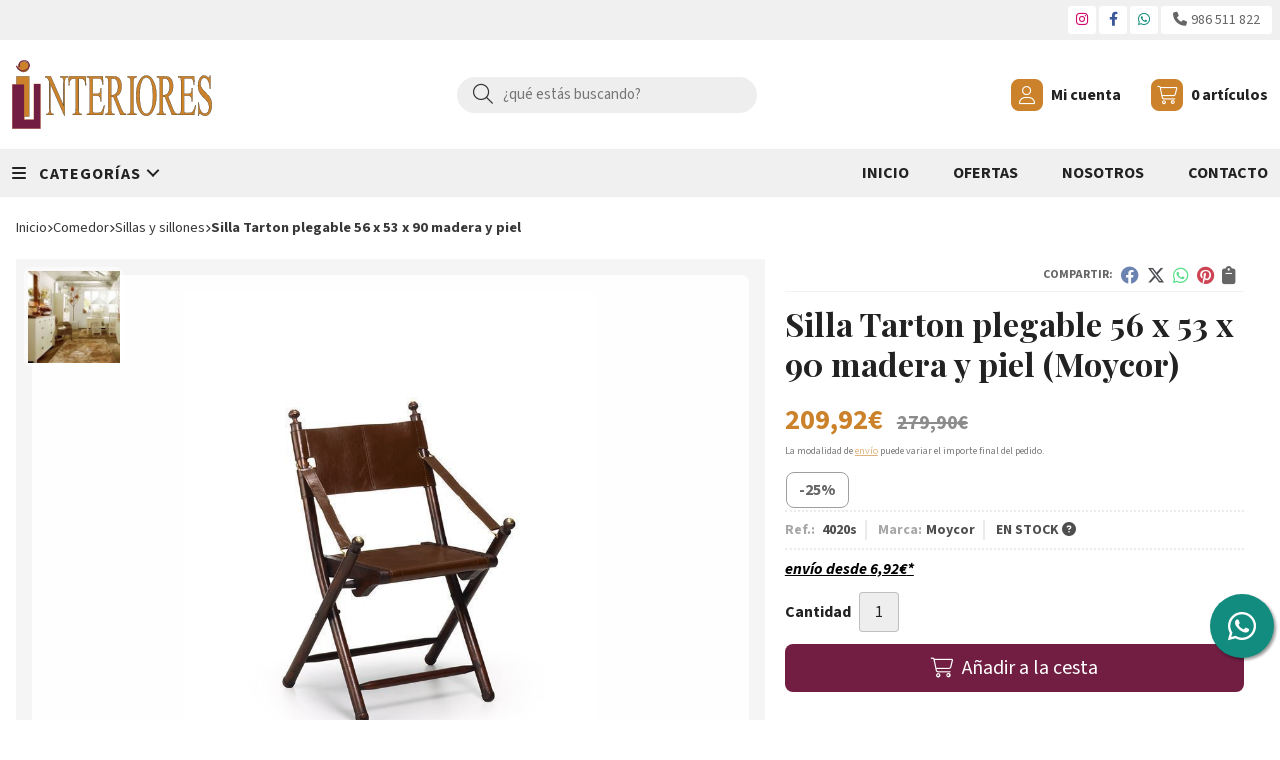

--- FILE ---
content_type: text/html; charset=utf-8
request_url: https://www.interioresarousa.com/silla-tarton-plegable-56-x-53-x-90-madera-y-piel_pr78524
body_size: 9372
content:
<!DOCTYPE html><html lang=es-ES><head><meta charset=utf-8><meta name=viewport content="width=device-width"><meta name=theme-color content=#7A0E42><meta name=apple-mobile-web-app-status-bar-style content=black-translucent><title>Silla Tarton plegable 56 x 53 x 90 madera y piel | Moycor</title><meta name=title content="Silla Tarton plegable 56 x 53 x 90 madera y piel | Moycor"><meta name=description content="Compra Silla Tarton plegable 56 x 53 x 90 madera y piel en oferta (-25,00%). Características, fotos y precio del artículo Silla Tarton plegable 56 x 53 x 90 madera y piel. Categoría Sillas y Sillones (COMEDOR), marca"><script async src=//stats.administrarweb.es/Vcounter.js data-empid=10763Z data-regshares=false data-product=tienda></script><link rel=icon type=image/png href=/Content/images/favicon.png><link href="/Content/css/details?v=UZCg8l7RFilCxc57N-Sh2ae-Tj0at7XU1_v_QABhb-M1" rel=stylesheet><link rel=canonical href=https://www.interioresarousa.com/silla-tarton-plegable-56-x-53-x-90-madera-y-piel_pr78524><meta property=og:title content="Silla Tarton plegable 56 x 53 x 90 madera y piel"><meta property=og:description content="Silla Tarton plegable estructura de madera y piel natural color marrónCategorías: Sillas, sillones y sofás, Sillas, sillones y sofásMaterial: MADERA CAOBA / PIELNO REQUIERE MONTAJEPRODUCTO HECHO A MANO, ACABADO BARNIZ, EL COLOR DE LOS COMPLEMENTOS ES DORADOLIMPIAR CON UN PAÑO SECOMedidas: Ancho: 56 cm x Fondo: 53 cm. x Alto: 90 cm. ALTURA DEL ASIENTO 45 cm ALTURA DE LOS REPOSABRAZOS 55 cmProducto de entrega 4/7 días.Disponible en tienda"><meta property=og:url content=https://www.interioresarousa.com/silla-tarton-plegable-56-x-53-x-90-madera-y-piel_pr78524><meta property=og:type content=product><meta property=product:category content="Sillas y Sillones"><meta property=product:retailer_item_id content=78524><meta property=product:brand content=Moycor><meta property=product:product_link content=""><meta property=product:price:amount content=209.92><meta property=product:price:currency content=EUR><meta property=og:image content=https://www.interioresarousa.com/silla-tarton-plegable-56-x-53-x-90-madera-y-piel_pic78524ni0t0.jpg><meta property=og:image:url content=https://www.interioresarousa.com/silla-tarton-plegable-56-x-53-x-90-madera-y-piel_pic78524ni0t0.jpg><meta property=og:image:alt content="Silla Tarton plegable 56 x 53 x 90 madera y piel"><meta property=og:image:type content=image/jpeg><meta property=og:image:width content=600><meta property=og:image:height content=314><meta property=og:image content=https://www.interioresarousa.com/silla-tarton-plegable-56-x-53-x-90-madera-y-piel_pic78524ni1t0.jpg><meta property=og:image:url content=https://www.interioresarousa.com/silla-tarton-plegable-56-x-53-x-90-madera-y-piel_pic78524ni1t0.jpg><meta property=og:image:alt content="Silla Tarton plegable 56 x 53 x 90 madera y piel - Imagen 2"><meta property=og:image:type content=image/jpeg><meta property=og:image:width content=600><meta property=og:image:height content=314><meta property=og:image content=https://www.interioresarousa.com/silla-tarton-plegable-56-x-53-x-90-madera-y-piel_pic78524ni2t0.jpg><meta property=og:image:url content=https://www.interioresarousa.com/silla-tarton-plegable-56-x-53-x-90-madera-y-piel_pic78524ni2t0.jpg><meta property=og:image:alt content="Silla Tarton plegable 56 x 53 x 90 madera y piel - Imagen 3"><meta property=og:image:type content=image/jpeg><meta property=og:image:width content=600><meta property=og:image:height content=314><meta property=og:image content=https://www.interioresarousa.com/silla-tarton-plegable-56-x-53-x-90-madera-y-piel_pic78524ni3t0.jpg><meta property=og:image:url content=https://www.interioresarousa.com/silla-tarton-plegable-56-x-53-x-90-madera-y-piel_pic78524ni3t0.jpg><meta property=og:image:alt content="Silla Tarton plegable 56 x 53 x 90 madera y piel - Imagen 4"><meta property=og:image:type content=image/jpeg><meta property=og:image:width content=600><meta property=og:image:height content=314><script type=application/ld+json>{"@context":"http://schema.org","@type":"Organization","url":"https://www.interioresarousa.com","logo":"https://www.interioresarousa.com/Content/images/logo-interiores.svg","contactPoint":[{"@type":"ContactPoint","telephone":"+34-986511822","email":"info@interioresarousa.com","contactType":"customer service","areaServed":"ES","availableLanguage":"Spanish","name":"Interiores"}]}</script><script type=application/ld+json>{"@context":"http://schema.org","@type":"BreadcrumbList","itemListElement":[{"@type":"ListItem","position":1,"item":{"@id":"https://www.interioresarousa.com/comedor_ca7745","name":"COMEDOR"}},{"@type":"ListItem","position":2,"item":{"@id":"https://www.interioresarousa.com/sillas-y-sillones_ca7778","name":"Sillas y Sillones"}},{"@type":"ListItem","position":3,"item":{"@id":"https://www.interioresarousa.com/silla-tarton-plegable-56-x-53-x-90-madera-y-piel_pr78524","name":"Silla Tarton plegable 56 x 53 x 90 madera y piel"}}]}</script><script type=application/ld+json>{"@context":"http://www.schema.org","@type":"Product","brand":"Moycor","productID":"78524#172020","sku":"4020s","name":"Silla Tarton plegable 56 x 53 x 90 madera y piel","category":"COMEDOR > Sillas y Sillones","url":"https://www.interioresarousa.com/silla-tarton-plegable-56-x-53-x-90-madera-y-piel_pr78524?cid=172020","image":["https://www.interioresarousa.com/silla-tarton-plegable-56-x-53-x-90-madera-y-piel_pic78524ni0t0.jpg","https://www.interioresarousa.com/silla-tarton-plegable-56-x-53-x-90-madera-y-piel_pic78524ni1t0.jpg","https://www.interioresarousa.com/silla-tarton-plegable-56-x-53-x-90-madera-y-piel_pic78524ni2t0.jpg","https://www.interioresarousa.com/silla-tarton-plegable-56-x-53-x-90-madera-y-piel_pic78524ni3t0.jpg"],"description":"Silla Tarton plegable estructura de madera y piel natural color marrónCategorías: Sillas, sillones y sofás, Sillas, sillones y sofásMaterial: MADERA CAOBA / PIELNO REQUIERE MONTAJEPRODUCTO HECHO A MANO, ACABADO BARNIZ, EL COLOR DE LOS COMPLEMENTOS ES DORADOLIMPIAR CON UN PAÑO SECOMedidas:&nbsp;Ancho: 56 cm x Fondo: 53 cm. x&nbsp;Alto: 90 cm. ALTURA DEL ASIENTO 45 cm ALTURA DE LOS REPOSABRAZOS 55 cmProducto de entrega 4/7 días.Disponible en tienda","offers":{"@type":"Offer","price":"209.92","url":"https://www.interioresarousa.com/silla-tarton-plegable-56-x-53-x-90-madera-y-piel_pr78524?cid=172020","seller":{"@type":"Organization","name":"Interiores","url":"https://www.interioresarousa.com","logo":"https://www.interioresarousa.com/Content/images/logo-interiores.svg"},"priceCurrency":"EUR","itemCondition":"https://schema.org/NewCondition","availability":"https://schema.org/InStock"},"isSimilarTo":[{"@type":"Product","name":"Silla metal industrial estilo TOLIX  color gris claro con respaldo alto","url":"https://www.interioresarousa.com/silla-metal-industrial-estilo-tolix-color-gris-claro-con-respaldo-alto_pr40892","image":"https://www.interioresarousa.com/silla-metal-industrial-estilo-tolix-color-gris-claro-con-respaldo-alto_pic40892ni0t0.jpg","offers":{"@type":"Offer","price":"39.90","priceCurrency":"EUR"}}]}</script><body><header><div class=preHeader><div class=preHeaderCont><div class=phcLeft></div><div class=phcRight><div class=socialLine><ul class=socialUl><li class=instagram><a href="https://www.instagram.com/arousainteriores/" title="Abrir Instagram" rel=noreferrer target=_blank rel=nofollow><span><i class="fab fa-instagram"></i><span>Instagram</span></span></a><li class=facebook><a href=https://www.facebook.com/interiores.arousa title="Abrir Facebook" rel=noreferrer target=_blank rel=nofollow><span><i class="fab fa-facebook-f"></i><span>Facebook</span></span></a><li class=whatsapp><a href="https://api.whatsapp.com/send?phone=34986511822" title="Enviar Whatsapp" rel=noreferrer target=_blank><span><i class="fab fa-whatsapp"></i><span>986 511 822</span></span></a><li class=phone><a href=tel:986511822 title=Llamar rel=noreferrer><span><i class="fa-solid fa-phone"></i><span>986 511 822</span></span></a></ul></div></div></div></div><div class=header><div class=fndmenu></div><div class=headerCont><div class=hcLeft><div class="btnmenu translate" data-respclass=""><div class=navTrigger><i></i><i></i><i></i></div></div><div class=hcLogo><a href="/" title="Interiores- Que tu casa sea lo que tú deseas"> <img src=/Content/images/logo-interiores.svg alt="Interiores- Que tu casa sea lo que tú deseas"> </a></div></div><div class=hcCenter><div class=searchCont><div id=search data-respclass=rightSlide><div class=close><i class="far fa-times"></i></div><div class=searchBar><label title="¿qué estás buscando?"><input id=searchbox type=text autocomplete=chrome-off placeholder="¿qué estás buscando?" title="¿qué estás buscando?"></label> <a id=searchbox_button href=# title=Buscar><i class="fa fa-search" title=Buscar aria-hidden=true></i><span class=sr-only>Buscar</span></a></div><div id=search_results></div></div><div id=searchbtn><a href=# title=Buscar><i class="fa fa-search" title=Buscar aria-hidden=true></i><span class=sr-only>Buscar</span></a></div></div></div><div class=hcRight><div id=user><a id=aMiCuenta href=# title="Acceder a mi área interna"> <i class="fa fa-user"></i> <span>Mi cuenta</span> </a><div style=display:none id=login_box data-respclass=rightSlide><div class=usuario-registrado><div id=frmLoginUsu action=/Usuarios/AjaxLoginUsuario><p class=title>Soy cliente registrado<p><input type=email required id=loginMail name=loginMail placeholder="Dirección de email" title="Dirección de email" autocomplete=email><p><input type=password required id=loginPass name=loginPass placeholder=Contraseña title=Contraseña> <span class=spnLogError>El usuario o la contrase&#241;a son incorrectos</span><p class=pBtnLogin><input id=btLoginUsu type=submit value=Entrar><p><a id=lnkRecPwd href=/Usuarios/GetPass>&#191;Has olvidado tu contrase&#241;a?</a></p><input type=hidden id=hdRedirect name=hdRedirect></div></div><div class=usuario-no-registrado><p class=title>&#191;No est&#225;s registrado?<p class=pBtnReg><a href=/Usuarios/AltaUsuario title="Registro de usuario" id=lnkBtnReg>Reg&#237;strate</a></div></div></div><div id=cart data-items=0><a href=# title="Ver cesta" rel=nofollow> <i class="fa fa-shopping-cart"></i> <span> <span class=cant>0</span> <span> art&#237;culos</span> </span> </a><div class="cart-prod-list cart-empty" data-respclass=rightSlide><p>&#161;Todav&#237;a no hay productos!</div></div></div></div></div><div class=menu data-respclass=leftSlide><div class=menuCont><div class="cd-dropdown-wrapper mcPrincipal"><a class=cd-dropdown-trigger href=#><div class=navTrigger><i></i><i></i><i></i></div><span>Categor&#237;as</span></a> <nav class="mcPrincipal cd-dropdown"> <a href=#0 class=cd-close>Cerrar</a><ul class=cd-dropdown-content><li><p><a href=/promociones-friday-s-discounts_ca7753>PROMOCIONES FRIDAY&#39;S DISCOUNTS</a><span></span><li><p><a href=/tarjeta-regalo_ca7760>TARJETA REGALO</a><span></span><li><p><a href=/entradas-recibidores-y-distribuidores_ca7769>ENTRADAS, RECIBIDORES Y DISTRIBUIDORES</a><span></span><li class=has-children><p><a href=/salon_ca7746>SAL&#211;N</a><span></span><ul class="cd-secondary-dropdown is-hidden"><li class=go-back><p><span></span><a href=#><span class=sr-only>Volver</span></a><li class=has-children><p class=jump><a href=#0><span class=sr-only>Volver</span></a><span></span><ul class=is-hidden><li class=go-back><p><span></span><a href=#>SAL&#211;N</a><li class=see-all><p><a href=/salon_ca7746>ver todos</a><li><p><a href=/muebles-tv_ca7785>Muebles TV</a><span></span><li><p><a href=/modulares_ca7783>Modulares</a><span></span><li><p><a href=/chaise-longue-y-rinconeras_ca7747>Chaise Longue y Rinconeras</a><span></span><li><p><a href=/sofas-y-sillones_ca7748>Sof&#225;s y Sillones</a><span></span><li><p><a href=/mesas-de-centro_ca7752>Mesas de Centro</a><span></span><li><p><a href=/auxiliares-de-salon_ca7749>Auxiliares de Sal&#243;n</a><span></span></ul></ul><li class=has-children><p><a href=/comedor_ca7745>COMEDOR</a><span></span><ul class="cd-secondary-dropdown is-hidden"><li class=go-back><p><span></span><a href=#><span class=sr-only>Volver</span></a><li class=has-children><p class=jump><a href=#0><span class=sr-only>Volver</span></a><span></span><ul class=is-hidden><li class=go-back><p><span></span><a href=#>COMEDOR</a><li class=see-all><p><a href=/comedor_ca7745>ver todos</a><li><p><a href=/mesas-de-comedor_ca7777>Mesas de Comedor</a><span></span><li><p><a href=/sillas-y-sillones_ca7778>Sillas y Sillones</a><span></span><li><p><a href=/vitrinas_ca7776>Vitrinas</a><span></span></ul></ul><li class=has-children><p><a href=/dormitorio_ca7755>DORMITORIO</a><span></span><ul class="cd-secondary-dropdown is-hidden"><li class=go-back><p><span></span><a href=#><span class=sr-only>Volver</span></a><li class=has-children><p class=jump><a href=#0><span class=sr-only>Volver</span></a><span></span><ul class=is-hidden><li class=go-back><p><span></span><a href=#>DORMITORIO</a><li class=see-all><p><a href=/dormitorio_ca7755>ver todos</a><li><p><a href=/pack-promocion_ca7761>Pack PROMOCI&#211;N</a><span></span><li><p><a href=/colchones_ca7756>Colchones</a><span></span><li><p><a href=/carta-de-almohadas_ca7757>Carta de ALMOHADAS</a><span></span><li><p><a href=/bases-somieres-y-canapes_ca7758>Bases, somieres y canapes</a><span></span><li><p><a href=/complementos-nordicos-protectores-colchon_ca7759>Complementos, n&#243;rdicos, protectores colch&#243;n</a><span></span><li><p><a href=/comodas_ca7765>Comodas</a><span></span><li><p><a href=/sinfoniers_ca7764>Sinfoniers</a><span></span><li><p><a href=/armarios_ca7779>Armarios</a><span></span><li><p><a href=/descalzadoras-y-pies-de-cama_ca7780>Descalzadoras y Pies de Cama</a><span></span><li><p><a href=/mesas-de-noche_ca7784>Mesas de Noche</a><span></span></ul></ul><li><p><a href=/infantil-juvenil_ca7771>INFANTIL, JUVENIL</a><span></span><li class=has-children><p><a href=/despachos_ca7768>DESPACHOS</a><span></span><ul class="cd-secondary-dropdown is-hidden"><li class=go-back><p><span></span><a href=#><span class=sr-only>Volver</span></a><li class=has-children><p class=jump><a href=#0><span class=sr-only>Volver</span></a><span></span><ul class=is-hidden><li class=go-back><p><span></span><a href=#>DESPACHOS</a><li class=see-all><p><a href=/despachos_ca7768>ver todos</a><li><p><a href=/estanterias-y-librerias_ca7781>Estanter&#237;as y Librer&#237;as</a><span></span><li><p><a href=/mesa-de-despacho-escritorios-y-buros_ca7782>Mesa de despacho, escritorios y bur&#243;s</a><span></span></ul></ul><li><p><a href=/cocina-y-baño_ca7772>COCINA Y BA&#209;O</a><span></span><li><p><a href=/jardin_ca7770>JARD&#205;N</a><span></span><li><p><a href=/alfombras_ca7774>ALFOMBRAS</a><span></span><li class=has-children><p><a href=/iluminacion_ca7737>ILUMINACION</a><span></span><ul class="cd-secondary-dropdown is-hidden"><li class=go-back><p><span></span><a href=#><span class=sr-only>Volver</span></a><li class=has-children><p class=jump><a href=#0><span class=sr-only>Volver</span></a><span></span><ul class=is-hidden><li class=go-back><p><span></span><a href=#>ILUMINACION</a><li class=see-all><p><a href=/iluminacion_ca7737>ver todos</a><li><p><a href=/apliques_ca7741>Apliques</a><span></span><li><p><a href=/pantallas_ca7742>Pantallas</a><span></span><li><p><a href=/suelo_ca7739>Suelo</a><span></span></ul></ul><li><p><a href=/contract_ca7754>CONTRACT</a><span></span><li><p><a href=/velas-aromaticas_ca7750>VELAS AROMATICAS</a><span></span></ul></nav></div><nav class=mcDestacado><ul><li><a href="/"><span>Inicio</span></a><li><a href=/productos/ofertas><span>Ofertas</span></a><li><a href=/quienes-somos_ib><span>Nosotros</span></a><li><a href=/contacto_if><span>Contacto</span></a></ul></nav></div></div><div class=menu_mob data-respclass=leftSlide><div class=menuCont><div class="cd-dropdown-wrapper mcPrincipal"><a class=cd-dropdown-trigger href=#><div class=navTrigger><i></i><i></i><i></i></div><span>Categor&#237;as</span></a> <nav class="mcPrincipal cd-dropdown"> <a href=#0 class=cd-close>Cerrar</a><ul class=cd-dropdown-content><li><p><a href=/promociones-friday-s-discounts_ca7753>PROMOCIONES FRIDAY&#39;S DISCOUNTS</a><span></span><li><p><a href=/tarjeta-regalo_ca7760>TARJETA REGALO</a><span></span><li><p><a href=/entradas-recibidores-y-distribuidores_ca7769>ENTRADAS, RECIBIDORES Y DISTRIBUIDORES</a><span></span><li class=has-children><p><a href=/salon_ca7746>SAL&#211;N</a><span></span><ul class="cd-secondary-dropdown is-hidden"><li class=go-back><p><span></span><a href=#><span class=sr-only>Volver</span></a><li class=has-children><p class=jump><a href=#0><span class=sr-only>Volver</span></a><span></span><ul class=is-hidden><li class=go-back><p><span></span><a href=#>SAL&#211;N</a><li class=see-all><p><a href=/salon_ca7746>ver todos</a><li><p><a href=/muebles-tv_ca7785>Muebles TV</a><span></span><li><p><a href=/modulares_ca7783>Modulares</a><span></span><li><p><a href=/chaise-longue-y-rinconeras_ca7747>Chaise Longue y Rinconeras</a><span></span><li><p><a href=/sofas-y-sillones_ca7748>Sof&#225;s y Sillones</a><span></span><li><p><a href=/mesas-de-centro_ca7752>Mesas de Centro</a><span></span><li><p><a href=/auxiliares-de-salon_ca7749>Auxiliares de Sal&#243;n</a><span></span></ul></ul><li class=has-children><p><a href=/comedor_ca7745>COMEDOR</a><span></span><ul class="cd-secondary-dropdown is-hidden"><li class=go-back><p><span></span><a href=#><span class=sr-only>Volver</span></a><li class=has-children><p class=jump><a href=#0><span class=sr-only>Volver</span></a><span></span><ul class=is-hidden><li class=go-back><p><span></span><a href=#>COMEDOR</a><li class=see-all><p><a href=/comedor_ca7745>ver todos</a><li><p><a href=/mesas-de-comedor_ca7777>Mesas de Comedor</a><span></span><li><p><a href=/sillas-y-sillones_ca7778>Sillas y Sillones</a><span></span><li><p><a href=/vitrinas_ca7776>Vitrinas</a><span></span></ul></ul><li class=has-children><p><a href=/dormitorio_ca7755>DORMITORIO</a><span></span><ul class="cd-secondary-dropdown is-hidden"><li class=go-back><p><span></span><a href=#><span class=sr-only>Volver</span></a><li class=has-children><p class=jump><a href=#0><span class=sr-only>Volver</span></a><span></span><ul class=is-hidden><li class=go-back><p><span></span><a href=#>DORMITORIO</a><li class=see-all><p><a href=/dormitorio_ca7755>ver todos</a><li><p><a href=/pack-promocion_ca7761>Pack PROMOCI&#211;N</a><span></span><li><p><a href=/colchones_ca7756>Colchones</a><span></span><li><p><a href=/carta-de-almohadas_ca7757>Carta de ALMOHADAS</a><span></span><li><p><a href=/bases-somieres-y-canapes_ca7758>Bases, somieres y canapes</a><span></span><li><p><a href=/complementos-nordicos-protectores-colchon_ca7759>Complementos, n&#243;rdicos, protectores colch&#243;n</a><span></span><li><p><a href=/comodas_ca7765>Comodas</a><span></span><li><p><a href=/sinfoniers_ca7764>Sinfoniers</a><span></span><li><p><a href=/armarios_ca7779>Armarios</a><span></span><li><p><a href=/descalzadoras-y-pies-de-cama_ca7780>Descalzadoras y Pies de Cama</a><span></span><li><p><a href=/mesas-de-noche_ca7784>Mesas de Noche</a><span></span></ul></ul><li><p><a href=/infantil-juvenil_ca7771>INFANTIL, JUVENIL</a><span></span><li class=has-children><p><a href=/despachos_ca7768>DESPACHOS</a><span></span><ul class="cd-secondary-dropdown is-hidden"><li class=go-back><p><span></span><a href=#><span class=sr-only>Volver</span></a><li class=has-children><p class=jump><a href=#0><span class=sr-only>Volver</span></a><span></span><ul class=is-hidden><li class=go-back><p><span></span><a href=#>DESPACHOS</a><li class=see-all><p><a href=/despachos_ca7768>ver todos</a><li><p><a href=/estanterias-y-librerias_ca7781>Estanter&#237;as y Librer&#237;as</a><span></span><li><p><a href=/mesa-de-despacho-escritorios-y-buros_ca7782>Mesa de despacho, escritorios y bur&#243;s</a><span></span></ul></ul><li><p><a href=/cocina-y-baño_ca7772>COCINA Y BA&#209;O</a><span></span><li><p><a href=/jardin_ca7770>JARD&#205;N</a><span></span><li><p><a href=/alfombras_ca7774>ALFOMBRAS</a><span></span><li class=has-children><p><a href=/iluminacion_ca7737>ILUMINACION</a><span></span><ul class="cd-secondary-dropdown is-hidden"><li class=go-back><p><span></span><a href=#><span class=sr-only>Volver</span></a><li class=has-children><p class=jump><a href=#0><span class=sr-only>Volver</span></a><span></span><ul class=is-hidden><li class=go-back><p><span></span><a href=#>ILUMINACION</a><li class=see-all><p><a href=/iluminacion_ca7737>ver todos</a><li><p><a href=/apliques_ca7741>Apliques</a><span></span><li><p><a href=/pantallas_ca7742>Pantallas</a><span></span><li><p><a href=/suelo_ca7739>Suelo</a><span></span></ul></ul><li><p><a href=/contract_ca7754>CONTRACT</a><span></span><li><p><a href=/velas-aromaticas_ca7750>VELAS AROMATICAS</a><span></span></ul></nav></div><nav class=mcDestacado><ul><li><a href="/"><span>Inicio</span></a><li><a href=/productos/ofertas><span>Ofertas</span></a><li><a href=/quienes-somos_ib><span>Nosotros</span></a><li><a href=/contacto_if><span>Contacto</span></a></ul></nav></div></div></header><div class="socialBox socialBox--fixed"><ul class=socialUl><li class=whatsapp><a href="https://api.whatsapp.com/send?phone=34986511822" title="Enviar Whatsapp" rel=noreferrer target=_blank><span><i class="fab fa-whatsapp"></i><span>986 511 822</span></span></a></ul></div><main><section></section><section class=ficha data-productoid=78524><div class=fichaCont><div class=breadcrumb><ol><li><a href="/" title="Interiores- Que tu casa sea lo que tú deseas"><span>Inicio</span></a><li><a href=/comedor_ca7745 title=COMEDOR><span>comedor</span></a><li><a href=/sillas-y-sillones_ca7778 title="Sillas y Sillones"><span>sillas y sillones</span></a><li><span>Silla Tarton plegable 56 x 53 x 90 madera y piel</span></ol></div><div class=fichaContInfo><div class=FCI01><div class=socialShare><span>Compartir:</span><div><div class=ssfb><a href="https://www.facebook.com/sharer.php?u=https%3a%2f%2fwww.interioresarousa.com%2fsilla-tarton-plegable-56-x-53-x-90-madera-y-piel_pr78524" rel="nofollow noreferrer" title="Compartir en Facebook" target=_blank> </a></div><div class=sstw><a href="https://twitter.com/intent/tweet?original_referrer=https%3a%2f%2fwww.interioresarousa.com%2fsilla-tarton-plegable-56-x-53-x-90-madera-y-piel_pr78524&amp;url=https%3a%2f%2fwww.interioresarousa.com%2fsilla-tarton-plegable-56-x-53-x-90-madera-y-piel_pr78524" rel="nofollow noreferrer" title="Compartir en Twitter" target=_blank> </a></div><div class=sswa><a href="https://api.whatsapp.com/send?text=https%3a%2f%2fwww.interioresarousa.com%2fsilla-tarton-plegable-56-x-53-x-90-madera-y-piel_pr78524" rel="nofollow noreferrer" title="Compartir en Whatsapp" target=_blank> </a></div><div class=sspi><a href="https://www.pinterest.com/pin/create/button/?url=https%3a%2f%2fwww.interioresarousa.com%2fsilla-tarton-plegable-56-x-53-x-90-madera-y-piel_pr78524" rel="nofollow noreferrer" title="Compartir en Pinterest" target=_blank> </a></div><div class=ssco id=shareCopy><span> </span></div></div></div><h1 class=title1><span>Silla Tarton plegable 56 x 53 x 90 madera y piel</span> <span>(Moycor)</span></h1><div><ul id=dvDetailsInfoComb><li class=precio><span class=precioActual> <span data-currency-price=209,92>209,92</span><span data-currency-symbol="">€</span> <span class=precioAnterior><span data-currency-price=279,90>279,90</span><span data-currency-symbol="">€</span></span> </span> <span class=precioInfo>La modalidad de <a href=\condicion-contratacion#cgcGastosEnvio target=_blank>envío</a> puede variar el importe final del pedido.</span><li class=fichaTags><span class=fichaTagsOferta><span>-25%</span></span><li class=fichaRMD><span><span>Ref.: </span><span>4020s</span></span> <span><span>Marca:</span><span>Moycor</span></span> <span id=disponibilidad data-id=1>EN STOCK <i class="fa fa-question-circle" aria-hidden=true></i></span><li class=fichaEnvio><a href=/condicion-contratacion#cgcGastosEnvio title="Consulta las condiciones de gastos de envío"> <span>env&#237;o desde <span data-currency-price=6,92>6,92</span><span data-currency-symbol="">€</span>*</span> </a></li><input id=hdImgsComb type=hidden> <input id=combId type=hidden value=172020> <input id=allowBuy type=hidden value=True> <input id=askPrice type=hidden value=False> <input id=hdnObsCli type=hidden></ul><ul class=modoComb2><li id=liCant class=fichaCantidad><span class=fichaCantidadNombre>Cantidad</span> <input type=text name=cantidad value=1 data-fns=4,0><li id=liBtActivated class=fichaBoton><a id=btAddToCart href=# data-gaec=False data-gaecgtag=False data-gtm=False data-add="Añadir a la cesta" data-added="Producto añadido a la cesta" data-selectvariacion="Primero debe seleccionar una variación de «»" data-selectcantidad="Debe escoger una cantidad superior a cero" data-attach-required=False data-attach-required-msj="Es necesario adjuntar un fichero para la compra de este producto"><i class="fa fa-shopping-cart"></i><span>A&#241;adir a la cesta</span></a><li id=liBtDeactivated class=fichaBoton><a id=btSolInfo href=/productoinformacion_p78524 data-href=/productoinformacion_p78524 data-selectvariacion="Primero debe seleccionar una variación de «»" data-txtconsultarprecio="Consultar precio" data-txtsolinfo="Solicitar información"> <i class="fas fa-question"></i> <span>Solicitar información</span> </a><li id=liCalcCompraVolumen data-ajaxload=true data-url="/Productos/CalcCompraVolumen?pid=78524"><li class=fichaCupones data-ajaxload=true data-url="/Bloques/Cupones?paramsItem=miClase==;tituloBloque==PROD_FICHA_CUPONES_1_tituloBloque;descripBloque==PROD_FICHA_CUPONES_1_descripBloque;prodId==78524;mostrarImg==True;imgWidth==160;imgHeight==160;imgModo==4;imgNoImg==/Content/images/Noimg/noimage43.svg"></ul></div></div><div class=fichaContGal><div id=dvGaleria><div id=gallery class="reswiper-container gallery"><div class=swiper-container><div class=swiper-wrapper><div class=swiper-slide style=background-image:url(/silla-tarton-plegable-56-x-53-x-90-madera-y-piel_pic78524ni0t0.jpg)><div class=swiper-zoom-container><img src=/silla-tarton-plegable-56-x-53-x-90-madera-y-piel_pic78524ni0t0.jpg alt="Silla Tarton plegable 56 x 53 x 90 madera y piel - Imagen 1"></div></div><div class=swiper-slide style=background-image:url(/silla-tarton-plegable-56-x-53-x-90-madera-y-piel_pic78524ni1t0.jpg)><div class=swiper-zoom-container><img src=/silla-tarton-plegable-56-x-53-x-90-madera-y-piel_pic78524ni1t0.jpg alt="Silla Tarton plegable 56 x 53 x 90 madera y piel - Imagen 2"></div></div><div class=swiper-slide style=background-image:url(/silla-tarton-plegable-56-x-53-x-90-madera-y-piel_pic78524ni2t0.jpg)><div class=swiper-zoom-container><img src=/silla-tarton-plegable-56-x-53-x-90-madera-y-piel_pic78524ni2t0.jpg alt="Silla Tarton plegable 56 x 53 x 90 madera y piel - Imagen 3"></div></div><div class=swiper-slide style=background-image:url(/silla-tarton-plegable-56-x-53-x-90-madera-y-piel_pic78524ni3t0.jpg)><div class=swiper-zoom-container><img src=/silla-tarton-plegable-56-x-53-x-90-madera-y-piel_pic78524ni3t0.jpg alt="Silla Tarton plegable 56 x 53 x 90 madera y piel - Imagen 4"></div></div></div><div class=swiper-pagination></div><div class=swiper-button-prev><i class="fa fa-chevron-left"></i></div><div class=swiper-button-next><i class="fa fa-chevron-right"></i></div></div><div class=swiper-container><div class=swiper-wrapper><div class=swiper-slide style=background-image:url(/silla-tarton-plegable-56-x-53-x-90-madera-y-piel_pic78524ni0w120h120t0m4.jpg)></div><div class=swiper-slide style=background-image:url(/silla-tarton-plegable-56-x-53-x-90-madera-y-piel_pic78524ni1w120h120t0m4.jpg)></div><div class=swiper-slide style=background-image:url(/silla-tarton-plegable-56-x-53-x-90-madera-y-piel_pic78524ni2w120h120t0m4.jpg)></div><div class=swiper-slide style=background-image:url(/silla-tarton-plegable-56-x-53-x-90-madera-y-piel_pic78524ni3w120h120t0m4.jpg)></div></div></div></div><div class=dvImgLogoMarca><a href=/moycor_ma2916> <img src=/moycor_pic2916ni0w200h200t2m3.jpg alt=Moycor> </a></div></div></div></div><div class=fichaContDatos><div class=fichaSeo><p>Comprar <strong>Silla Tarton plegable 56 x 53 x 90 madera y piel</strong> con 25,00% de descuento por <span data-currency-price=209,92>209,92</span><span data-currency-symbol=''>€</span> (antes <span data-currency-price=279,90>279,90</span><span data-currency-symbol="">€</span>). Producto en stock, recogida en tienda.<p>Precio, información, características e imágenes de <strong>Silla Tarton plegable 56 x 53 x 90 madera y piel</strong> referencia 4020s, pertenece a las categorías <a style=text-decoration:underline href=/despachos_ca7768 title=DESPACHOS>DESPACHOS</a> (17), <a style=text-decoration:underline href=/entradas-recibidores-y-distribuidores_ca7769 title="ENTRADAS, RECIBIDORES Y DISTRIBUIDORES">ENTRADAS, RECIBIDORES Y DISTRIBUIDORES</a> (19), <a style=text-decoration:underline href=/sillas-y-sillones_ca7778 title="Sillas y Sillones">Sillas y Sillones</a> (9) y <a style=text-decoration:underline href=/mesa-de-despacho-escritorios-y-buros_ca7782 title="Mesa de despacho, escritorios y burós">Mesa de despacho, escritorios y burós</a> (4) y a la marca <a class=notranslate style=text-decoration:underline href=/moycor_ma2916 title=Moycor>Moycor</a> (15).<p>Encuentra productos relacionados y de similares características a <strong>Silla Tarton plegable 56 x 53 x 90 madera y piel</strong> en "COMEDOR", "Sillas y Sillones".</div><div class=fichaDesc><div class=fichaDescCont><h2 class=title2>Informaci&#243;n</h2><p>Silla Tarton plegable estructura de madera y piel natural color marrón<p>Categorías: Sillas, sillones y sofás, Sillas, sillones y sofás<br><p><strong>Material:</strong> MADERA CAOBA / PIEL<br><p><em><strong>NO REQUIERE MONTAJE</strong></em><p>PRODUCTO HECHO A MANO, ACABADO BARNIZ, EL COLOR DE LOS COMPLEMENTOS ES DORADO<br>LIMPIAR CON UN PAÑO SECO<br><p><strong>Medidas:&nbsp;</strong>Ancho: 56 cm x Fondo: 53 cm. x&nbsp;Alto: 90 cm. ALTURA DEL ASIENTO 45 cm ALTURA DE LOS REPOSABRAZOS 55 cm<p>Producto de entrega 4/7 días.<p>Disponible en tienda</div><div class=fichaClasificado><span>Clasificado en:</span><ul><li><a href=/despachos_ca7768 title=DESPACHOS><span>DESPACHOS</span></a><li><a href=/entradas-recibidores-y-distribuidores_ca7769 title="ENTRADAS, RECIBIDORES Y DISTRIBUIDORES"><span>ENTRADAS, RECIBIDORES Y DISTRIBUIDORES</span></a><li><a href=/sillas-y-sillones_ca7778 title="Sillas y Sillones"><span>Sillas y Sillones</span></a><li><a href=/mesa-de-despacho-escritorios-y-buros_ca7782 title="Mesa de despacho, escritorios y burós"><span>Mesa de despacho, escritorios y bur&#243;s</span></a><li><a href=/moycor_ma2916 title=Moycor><span>Moycor</span></a></ul></div><div class=contactBand><div><p class=title>¿Alguna duda? ¿Necesitas asesoramiento?<p class=desc>Ponte en contacto con nosotros y resolveremos tus dudas.</div><ul class=socialUl><li class=phone><a href=tel:986511822 title=Llamar rel=noreferrer><span><i class="fa-solid fa-phone"></i><span>986 511 822</span></span></a><li class=mail><a href=/productoinformacion_p78524 title="Contacto por email" rel=noreferrer><span><i class="fa fa-envelope"></i><span>enviar email</span></span></a></ul></div></div></div></div></section><section><section class=boxMini><div class=slideCont><div class="sw swiper-container" data-autoplay=true data-autoplay-delay=2500 data-autoplay-disable-on-interaction=false><div class=swiper-wrapper><div class=swiper-slide><div class=prodItem><div class=prodItemImg><a href=/silla-metal-industrial-estilo-tolix-color-gris-claro-con-respaldo-alto_pr40892 title="Silla metal industrial estilo TOLIX  color gris claro con respaldo alto"> <img src=/silla-metal-industrial-estilo-tolix-color-gris-claro-con-respaldo-alto_pic40892ni0w25h25t0m3.jpg alt="Silla metal industrial estilo TOLIX  color gris claro con respaldo alto - Imagen 1" class=lazy data-src=/silla-metal-industrial-estilo-tolix-color-gris-claro-con-respaldo-alto_pic40892ni0w250h250t0m3.jpg> <img src=/silla-metal-industrial-estilo-tolix-color-gris-claro-con-respaldo-alto_pic40892ni1w25h25t0m3.jpg data-src=/silla-metal-industrial-estilo-tolix-color-gris-claro-con-respaldo-alto_pic40892ni1w250h250t0m3.jpg class=lazy alt="Silla metal industrial estilo TOLIX  color gris claro con respaldo alto - Imagen 2"><div class=PIITag><div class=PIITagOferta><span>Oferta</span></div><div class=PIITagDestacado><span>Destacado</span></div></div></a></div><div class=prodItemCont><h2 class=PICTitle><a href=/silla-metal-industrial-estilo-tolix-color-gris-claro-con-respaldo-alto_pr40892 title="Silla metal industrial estilo TOLIX  color gris claro con respaldo alto">Silla metal industrial estilo TOLIX color gris claro con respaldo alto</a></h2><p class=PICPrice><span class=PICPriceOld>104,99€</span> <span class=PICPriceValue>39,90€</span><div class=PICDesc>Silla metálica estilo Tólix con respaldo alto.La Silla Tólix fue diseñada por Xavier Pauchard en Francia en 1927. En su fabricación se buscaba una silla fácil de transportar, apilar&nbsp; y que además fuera resistente. Se primó la funcionalidad por encima de todo.En nuestra colección de sillas está incluida porque desde los años 30 hasta la actualidad se ha hecho muy popularColor: Gris industrialAltura: 85 cmAnchura: 45 cmLongitud: 54 cmAsiento: MetálicoUso Interior – ExteriorNo Requiere montaje:</div></div></div></div></div><div class=swiper-pagination></div><div class=swiper-button-next><i class="fa fa-chevron-right"></i></div><div class=swiper-button-prev><i class="fa fa-chevron-left"></i></div></div></div></section></section><section id=FICHA02><div class=FICHA02Cont><div class=socialBox><div><p class=title>¡Síguenos en las redes!</div><ul class=socialUl><li class=facebook><a href=https://www.facebook.com/interiores.arousa title="Abrir Facebook" rel=noreferrer target=_blank rel=nofollow><span><i class="fab fa-facebook-f"></i><span>Facebook</span></span></a><li class=instagram><a href="https://www.instagram.com/arousainteriores/" title="Abrir Instagram" rel=noreferrer target=_blank rel=nofollow><span><i class="fab fa-instagram"></i><span>Instagram</span></span></a></ul></div><div class=contactBox><div><p class=title>¿Necesitas ayuda?<p class=desc>Síguenos en Instagram</div><ul class=socialUl><li class=phone><a href=tel:986511822 title=Llamar rel=noreferrer><span><i class="fa-solid fa-phone"></i><span>986 511 822</span></span></a><li class=mail><a href=/contacto_if rel=noreferrer><span><i class="fa fa-envelope"></i><span>enviar email</span></span></a></ul></div><div class="interBox dvBanner"><div class=dvBannerCont><p><span>¡Financia tus compras!</span><p><a title="Ir a contacto" rel=nofollow href=/contacto_if>Contacta con nosotros</a></div></div><div id=PER03 class=dvCajaBannerPerso><div class=dvBannerCont><div><img src=/Content/images/plazox.png loading=lazy alt=AmazonPay><span>Al pagar con tarjeta podrás aplazar compras superiores a 60€ y elegir el plazo que prefieras.</span></div></div></div></div></section><input id=modocomb type=hidden value=2></main><div id=PER02 class="xuntaBox dvCajaBannerPerso"><div class=dvBannerCont><div><img src=/Content/images/Logo-subvencion.jpg alt="Logo Xunta"></div></div></div><footer><div class=footerInfo><div class=footerInfoCont><div class=FICBox><p class=FICBoxTitle>Interiores<p><b>Que tu casa sea lo que tú deseas</b><p>Interiorismo, proyectos de decoración. Muebles, cortinas, listas de boda, mobiliario actual, colonial, rústico, de vanguardia, etc.</div><div class=FICBox><a href=/condicion-contratacion#cgcFormasPago rel=nofollow><div><h3 class=FICBoxTitle>FORMAS DE PAGO</h3></div><ul class=FICBoxPagos><li><img src=/Content/images/formaspago/Visa.svg loading=lazy alt=Visa><li><img src=/Content/images/formaspago/VisaElectron.svg loading=lazy alt="Visa Electron"><li><img src=/Content/images/formaspago/MasterCard.svg loading=lazy alt=MasterCard><li><img src=/Content/images/formaspago/Maestro.svg loading=lazy alt=Maestro><li><img src=/Content/images/formaspago/Transferencia.svg loading=lazy alt=Transferencia><li><img src=/Content/images/formaspago/Tienda.svg loading=lazy alt="Pago en tienda"></ul></a></div><div class=FICBox><p class=FICBoxTitle>Nuestra Tienda<ul class=FICBoxList><li><a href=/como-comprar_ia title="Cómo comprar">C&#243;mo comprar</a><li><a href=/quienes-somos_ib title="Quiénes somos">Qui&#233;nes somos</a><li><a href=/condicion-contratacion#cgcFormasPago title="Formas de pago">Formas de pago</a><li><a href=/condicion-contratacion#cgcGastosEnvio title="Consulta las condiciones de gastos de envío">Gastos de env&#237;o</a><li><a href=/condicion-contratacion#cgcDevolucGarant title="Garantía y devoluciones">Garant&#237;a y devoluciones</a><li><a href=/promociones_ir title="Promociones vigentes">Promociones vigentes</a><li><a href=/validar-cheque-regalo_is title="Validar cheque regalo">Validar cheque regalo</a><li><a href=/contacto_if title=Contacto>Contacto</a></ul></div></div></div><div class=footerEnd><div class=footerEndCont><div class=FECLegal><a href=/mapa-sitio title="Mapa del sitio">Mapa del sitio</a> - <a href=/aviso-legal title="Aviso legal">Aviso legal</a> - <a href=/politica-privacidad-cookies#politicaPrivac title="Política de privacidad" rel=nofollow>Pol&#237;tica de privacidad</a> - <a href=/politica-privacidad-cookies#usoCookies title=Cookies rel=nofollow>Cookies</a> - <a href=/condicion-contratacion title="Condiciones generales de contratación">Condiciones generales de contrataci&#243;n</a> - <a href=https://topropanel.administrarweb.es title="Acceder al área interna" target=_blank rel="noreferrer nofollow">&#193;rea Interna</a></div><div class=FECPaxinas><a href=https://www.paxinasgalegas.es title="Páxinas Galegas" target=_blank rel=noopener>© Páxinas Galegas</a></div></div></div></footer><div id=goToTop></div><div id=mcd style=display:none data-ajaxload=true data-url=/Bloques/CampanasExpress></div><link rel=stylesheet href=/Content/css/imports.css><script async src=//cookies.administrarweb.es/pgcookies.min.js id=pgcookies data-product=tienda data-language=es data-href=/politica-privacidad-cookies#usoCookies></script><script src="/Content/js/details?v=GHsPDXQ6h2bJTzkS86AgBhXNGIrhqME1xhCp5bubJ6c1"></script>

--- FILE ---
content_type: text/html; charset=utf-8
request_url: https://www.interioresarousa.com/Productos/AjaxGetAllCombs
body_size: -193
content:
{"success":true,"combs":[{"combId":172020,"vars":[],"enabled":true}],"ngrupos":0}

--- FILE ---
content_type: text/css
request_url: https://www.interioresarousa.com/Content/css/imports.css
body_size: 63
content:
/* Carga de Awesome */
@import "fontawesome/fontawesome.min.css";
@import "fontawesome/solid.min.css";
@import "fontawesome/light.min.css";
@import "fontawesome/brands.min.css";
@import "fontawesome/regular.min.css";
@import "fontawesome/v5-font-face.min.css";

/* Carga Google Fonts */
@import url('https://fonts.googleapis.com/css2?family=Playfair+Display:ital,wght@0,400..900;1,400..900&family=Source+Sans+3:ital,wght@0,200..900;1,200..900&display=swap');

--- FILE ---
content_type: image/svg+xml
request_url: https://www.interioresarousa.com/Content/images/logo-interiores.svg
body_size: 36356
content:
<?xml version="1.0" encoding="utf-8"?>
<!-- Generator: Adobe Illustrator 15.0.0, SVG Export Plug-In . SVG Version: 6.00 Build 0)  -->
<!DOCTYPE svg PUBLIC "-//W3C//DTD SVG 1.1//EN" "http://www.w3.org/Graphics/SVG/1.1/DTD/svg11.dtd">
<svg version="1.1" id="Layer_1" xmlns="http://www.w3.org/2000/svg" xmlns:xlink="http://www.w3.org/1999/xlink" x="0px" y="0px"
	 width="772.867px" height="267.225px" viewBox="0 0 772.867 267.225" enable-background="new 0 0 772.867 267.225"
	 xml:space="preserve">
<g>
	<path fill-rule="evenodd" clip-rule="evenodd" fill="#CB822A" d="M44.788,4.932c11.508,0,20.834,9.326,20.834,20.835
		s-9.326,20.863-20.834,20.863c-11.509,0-20.863-9.354-20.863-20.863S33.279,4.932,44.788,4.932L44.788,4.932z"/>
	<path fill="#161717" d="M44.788,4.365c5.896,0,11.253,2.41,15.137,6.265c3.855,3.883,6.265,9.241,6.265,15.137
		c0,5.924-2.409,11.282-6.265,15.137c-3.883,3.884-9.241,6.293-15.137,6.293c-5.925,0-11.282-2.409-15.137-6.293
		c-3.883-3.855-6.293-9.212-6.293-15.137c0-5.896,2.41-11.254,6.293-15.137C33.505,6.774,38.863,4.365,44.788,4.365L44.788,4.365z
		 M59.103,11.423c-3.657-3.657-8.731-5.924-14.315-5.924c-5.613,0-10.687,2.268-14.344,5.924c-3.685,3.685-5.953,8.759-5.953,14.343
		c0,5.612,2.268,10.687,5.953,14.343c3.657,3.657,8.731,5.953,14.344,5.953c5.584,0,10.658-2.296,14.315-5.953
		c3.685-3.657,5.953-8.731,5.953-14.343C65.055,20.182,62.788,15.108,59.103,11.423L59.103,11.423z"/>
	<rect x="17.036" y="63.439" fill-rule="evenodd" clip-rule="evenodd" fill="#CB822A" width="49.437" height="155.962"/>
	<path fill="#161717" d="M17.036,62.872H67.04v157.096h-50.57V62.872H17.036z M65.906,64.006H17.603v154.828h48.303V64.006z"/>
	<polygon fill-rule="evenodd" clip-rule="evenodd" fill="#721E42" points="84.614,93.004 110.495,93.004 110.495,230.513 
		110.495,248.995 110.495,267.477 47.31,267.477 0.567,267.477 0.567,230.513 0.567,93.685 47.31,93.685 47.31,230.513 
		84.614,230.513 	"/>
	<path fill="#CB822A" d="M84.614,92.438h26.447v175.606H0V93.118h47.877v136.829h36.17V92.438H84.614z M109.928,93.571H85.181
		V231.08H46.743V94.251H1.134V266.91h108.794V93.571z"/>
	<path fill="#CB822A" d="M128.126,63.439h21.6l49.238,112.536V89.433c0-9.241-0.567-14.995-1.701-17.291
		c-1.474-3.09-3.799-4.649-7.002-4.649h-2.834v-4.053h28.261v4.053h-2.891c-3.43,0-5.868,1.928-7.313,5.783
		c-0.878,2.381-1.332,7.767-1.332,16.157v126.312h-2.126L149.131,95.017v92.324c0,9.213,0.539,14.996,1.616,17.292
		c1.531,3.09,3.855,4.62,7.03,4.62h2.863v4.082h-28.233v-4.082h2.834c3.487,0,5.925-1.928,7.37-5.754
		c0.879-2.381,1.304-7.768,1.304-16.158V83.111c-2.325-5.103-4.082-8.447-5.272-10.063c-1.219-1.616-2.977-3.146-5.301-4.564
		c-1.162-0.652-2.891-0.992-5.216-0.992V63.439z M766.97,60.037v51.789h-2.183c-0.709-9.949-1.984-17.858-3.827-23.754
		c-1.842-5.868-4.45-10.545-7.88-14.003c-3.373-3.487-6.889-5.216-10.545-5.216c-4.11,0-7.512,2.353-10.205,7.001
		c-2.664,4.677-4.025,10.035-4.025,15.987c0,4.564,0.851,8.759,2.552,12.501c2.466,5.528,8.277,12.897,17.489,22.082
		c7.512,7.54,12.643,13.322,15.393,17.319c2.749,4.025,4.875,8.731,6.35,14.202c1.474,5.442,2.211,11.14,2.211,17.149
		c0,11.339-2.353,21.09-7.059,29.311c-4.733,8.22-10.828,12.302-18.227,12.302c-2.353,0-4.535-0.34-6.604-0.992
		c-1.219-0.396-3.742-1.757-7.597-4.082c-3.855-2.324-6.293-3.515-7.313-3.515c-0.992,0-1.786,0.567-2.354,1.673
		c-0.566,1.134-0.992,3.43-1.275,6.916h-2.183v-51.307h2.183c1.049,10.743,2.41,18.793,4.139,24.123
		c1.758,5.329,4.422,9.779,7.994,13.294c3.571,3.544,7.483,5.301,11.764,5.301c4.904,0,8.844-2.438,11.679-7.313
		c2.863-4.875,4.309-10.658,4.309-17.291c0-3.686-0.538-7.427-1.616-11.169c-1.105-3.77-2.777-7.284-5.045-10.573
		c-1.531-2.211-5.755-6.888-12.643-14.06c-6.889-7.115-11.792-12.841-14.712-17.093s-5.131-9.014-6.634-14.145
		c-1.502-5.159-2.268-10.828-2.268-17.008c0-10.743,2.24-20.013,6.662-27.78c4.422-7.767,10.063-11.65,16.895-11.65
		c4.28,0,8.815,1.956,13.605,5.84c2.212,1.842,3.771,2.75,4.678,2.75c1.049,0,1.871-0.567,2.522-1.701
		c0.652-1.163,1.19-3.43,1.588-6.889H766.97z M664.837,71.574v59.244h17.688c4.593,0,7.625-1.304,9.185-3.855
		c2.041-3.402,3.175-9.354,3.43-17.858h2.183v52.214h-2.183c-0.566-7.313-1.105-12.019-1.672-14.088
		c-0.709-2.552-1.871-4.593-3.487-6.066c-1.615-1.475-4.11-2.211-7.455-2.211h-17.688v49.436c0,6.634,0.171,10.658,0.454,12.076
		c0.34,1.445,0.879,2.607,1.672,3.43c0.766,0.879,2.297,1.304,4.508,1.304h13.577c4.536,0,7.824-0.623,9.894-1.785
		c2.041-1.162,3.997-3.487,5.896-6.974c2.438-4.563,4.933-11.452,7.512-20.636h2.41l-6.917,37.53h-61.908v-4.082h2.835
		c1.898,0,3.713-0.851,5.385-2.551c1.276-1.162,2.155-2.948,2.608-5.329c0.454-2.353,0.681-7.2,0.681-14.485V89.433
		c0-9.496-0.511-15.335-1.531-17.518c-1.445-2.948-3.798-4.422-7.143-4.422h-2.835v-4.053h61.937l0.851,32.995h-2.324
		c-0.822-7.937-1.729-13.408-2.75-16.384c-0.992-2.976-2.494-5.244-4.45-6.831c-1.587-1.077-4.365-1.645-8.334-1.645H664.837z
		 M639.808,213.335h-21.516l-27.297-70.101c-1.956,0.17-3.544,0.227-4.791,0.227c-0.481,0-1.049-0.028-1.615-0.057
		c-0.567-0.057-1.162-0.085-1.786-0.17v43.653c0,9.411,0.538,15.25,1.644,17.519c1.503,3.231,3.742,4.847,6.747,4.847h3.118v4.082
		h-34.413v-4.082h3.005c3.401,0,5.812-2.069,7.285-6.18c0.822-2.268,1.219-7.682,1.219-16.186V89.886
		c0-9.411-0.538-15.25-1.644-17.518c-1.56-3.231-3.827-4.876-6.86-4.876h-3.005v-4.053h29.254c8.532,0,14.825,1.162,18.851,3.458
		c4.082,2.353,7.512,6.633,10.318,12.841c2.834,6.236,4.223,13.663,4.223,22.28c0,9.241-1.615,17.234-4.818,24.009
		c-3.231,6.775-8.192,11.565-14.967,14.4l16.639,42.917c3.799,9.864,7.03,16.469,9.752,19.7c2.721,3.288,6.265,5.301,10.658,6.208
		V213.335z M582.803,136.232c0.737,0,1.389,0,1.928,0.028c0.566,0.057,0.992,0.085,1.332,0.085c7.597,0,13.295-3.089,17.149-9.269
		c3.855-6.208,5.783-14.088,5.783-23.669c0-9.326-1.56-16.951-4.649-22.819c-3.118-5.839-7.228-8.787-12.358-8.787
		c-2.268,0-5.329,0.68-9.185,2.041V136.232z M519.818,60.037c10.402,0,19.417,7.398,27.042,22.167s11.452,33.194,11.452,55.304
		c0,22.763-3.827,41.642-11.537,56.665c-7.682,15.052-16.979,22.535-27.922,22.535c-11.026,0-20.296-7.342-27.808-21.996
		c-7.512-14.655-11.281-33.619-11.281-56.892c0-23.783,4.365-43.2,13.011-58.224C500.315,66.557,509.33,60.037,519.818,60.037
		L519.818,60.037z M518.683,67.946c-7.143,0-12.897,4.989-17.234,14.938c-5.386,12.387-8.107,30.5-8.107,54.396
		c0,24.463,2.807,43.313,8.391,56.495c4.309,10.006,9.95,15.023,17.008,15.023c7.541,0,13.748-5.499,18.652-16.47
		c4.904-10.998,7.342-28.29,7.342-51.959c0-25.653-2.693-44.787-8.107-57.373C532.318,72.963,526.337,67.946,518.683,67.946
		L518.683,67.946z M481.209,209.253v4.082h-34.413v-4.082h2.835c3.345,0,5.755-1.814,7.257-5.386
		c0.964-2.381,1.417-8.022,1.417-16.979V89.886c0-7.569-0.255-12.586-0.765-14.996c-0.397-1.842-1.219-3.43-2.438-4.762
		c-1.757-1.758-3.571-2.637-5.471-2.637h-2.835v-4.053h34.413v4.053h-2.892c-3.26,0-5.641,1.814-7.143,5.386
		c-0.992,2.381-1.475,8.05-1.475,17.008v97.001c0,7.568,0.255,12.586,0.766,14.995c0.396,1.843,1.219,3.431,2.494,4.734
		c1.701,1.785,3.459,2.636,5.357,2.636H481.209z M440.703,213.335h-21.516l-27.269-70.101c-1.984,0.17-3.572,0.227-4.791,0.227
		c-0.51,0-1.049-0.028-1.616-0.057c-0.595-0.057-1.19-0.085-1.814-0.17v43.653c0,9.411,0.539,15.25,1.672,17.519
		c1.474,3.231,3.713,4.847,6.718,4.847h3.118v4.082h-34.413v-4.082h3.005c3.402,0,5.839-2.069,7.285-6.18
		c0.822-2.268,1.219-7.682,1.219-16.186V89.886c0-9.411-0.539-15.25-1.644-17.518c-1.531-3.231-3.827-4.876-6.86-4.876h-3.005
		v-4.053h29.254c8.532,0,14.825,1.162,18.879,3.458c4.054,2.353,7.483,6.633,10.29,12.841c2.834,6.236,4.252,13.663,4.252,22.28
		c0,9.241-1.616,17.234-4.848,24.009s-8.192,11.565-14.967,14.4l16.639,42.917c3.799,9.864,7.03,16.469,9.78,19.7
		c2.692,3.288,6.265,5.301,10.63,6.208V213.335z M383.698,136.232c0.765,0,1.389,0,1.956,0.028c0.538,0.057,0.992,0.085,1.332,0.085
		c7.568,0,13.295-3.089,17.121-9.269c3.855-6.208,5.783-14.088,5.783-23.669c0-9.326-1.56-16.951-4.649-22.819
		c-3.118-5.839-7.229-8.787-12.358-8.787c-2.24,0-5.33,0.68-9.185,2.041V136.232z M312.236,71.574v59.244h17.688
		c4.592,0,7.654-1.304,9.185-3.855c2.041-3.402,3.175-9.354,3.43-17.858h2.183v52.214h-2.183
		c-0.539-7.313-1.105-12.019-1.672-14.088c-0.68-2.552-1.871-4.593-3.487-6.066c-1.616-1.475-4.082-2.211-7.455-2.211h-17.688
		v49.436c0,6.634,0.17,10.658,0.454,12.076c0.34,1.445,0.878,2.607,1.672,3.43c0.793,0.879,2.296,1.304,4.507,1.304h13.578
		c4.536,0,7.824-0.623,9.893-1.785c2.041-1.162,4.025-3.487,5.896-6.974c2.438-4.563,4.932-11.452,7.512-20.636h2.41l-6.917,37.53
		h-61.908v-4.082h2.834c1.899,0,3.713-0.851,5.414-2.551c1.276-1.162,2.126-2.948,2.58-5.329c0.454-2.353,0.68-7.2,0.68-14.485
		V89.433c0-9.496-0.51-15.335-1.531-17.518c-1.445-2.948-3.798-4.422-7.143-4.422h-2.834v-4.053h61.937l0.851,32.995h-2.324
		c-0.822-7.937-1.729-13.408-2.722-16.384c-1.02-2.976-2.522-5.244-4.479-6.831c-1.587-1.077-4.365-1.645-8.334-1.645H312.236z
		 M285.25,63.439l0.851,35.235h-2.24c-0.454-6.18-1.049-10.63-1.786-13.267c-1.219-4.252-2.835-7.427-4.875-9.439
		c-2.041-2.012-4.706-3.033-8.022-3.033h-11.311v114.406c0,9.213,0.51,14.996,1.587,17.292c1.502,3.09,3.798,4.62,6.917,4.62h2.75
		v4.082h-34.186v-4.082h2.891c3.458,0,5.868-1.928,7.313-5.754c0.879-2.381,1.332-7.768,1.332-16.158V72.935h-9.638
		c-3.77,0-6.435,0.51-7.994,1.531c-2.069,1.389-3.798,4.082-5.272,8.079c-1.474,3.94-2.324,9.326-2.608,16.129h-2.239l0.822-35.235
		H285.25z"/>
	<path fill="#232423" d="M128.126,62.872h21.968l48.303,110.409V89.433c0-4.592-0.142-8.334-0.425-11.168s-0.68-4.791-1.219-5.868
		v-0.028c-0.68-1.446-1.559-2.523-2.636-3.231c-1.077-0.709-2.353-1.077-3.855-1.077h-3.401v-5.188h29.396v5.188h-3.458
		c-1.587,0-2.948,0.453-4.054,1.332c-1.134,0.907-2.041,2.239-2.75,4.082c-0.396,1.134-0.708,3.033-0.936,5.669
		c-0.227,2.693-0.34,6.123-0.34,10.29v126.879h-3.062L149.698,97.71v89.631c0,4.593,0.142,8.334,0.396,11.169
		c0.284,2.807,0.652,4.791,1.163,5.868c0.708,1.445,1.616,2.551,2.693,3.26c1.077,0.708,2.353,1.049,3.827,1.049h3.43v5.216h-29.367
		v-5.216h3.401c1.616,0,2.977-0.426,4.082-1.305c1.162-0.906,2.069-2.268,2.75-4.081c0.425-1.134,0.737-3.033,0.963-5.698
		c0.227-2.664,0.312-6.095,0.312-10.262V83.225c-1.105-2.438-2.098-4.507-2.977-6.151c-0.879-1.672-1.616-2.892-2.183-3.685
		c-0.595-0.794-1.304-1.531-2.154-2.268c-0.851-0.737-1.843-1.446-2.977-2.154c-0.51-0.284-1.19-0.511-2.012-0.652
		c-0.822-0.17-1.786-0.255-2.92-0.255h-0.567v-5.188H128.126z M149.357,64.006h-20.665v2.948c0.964,0,1.814,0.085,2.58,0.227
		c0.936,0.198,1.701,0.454,2.353,0.822l0,0c1.191,0.737,2.24,1.474,3.147,2.268c0.907,0.765,1.672,1.587,2.324,2.438l0,0
		c0.624,0.851,1.389,2.126,2.296,3.855c0.879,1.672,1.899,3.77,3.062,6.293l0.028,0.142v104.343c0,4.195-0.113,7.654-0.312,10.347
		c-0.227,2.75-0.567,4.763-1.02,6.01l0,0c-0.766,2.013-1.814,3.543-3.118,4.563c-1.333,1.049-2.92,1.56-4.791,1.56h-2.268v2.948
		h27.1v-2.948h-2.296c-1.701,0-3.175-0.426-4.45-1.247c-1.248-0.822-2.268-2.069-3.09-3.714l0,0
		c-0.567-1.19-0.992-3.288-1.248-6.236c-0.283-2.92-0.425-6.689-0.425-11.282V92.296l53.83,122.882h1.191V89.433
		c0-4.195,0.113-7.653,0.34-10.375c0.227-2.75,0.567-4.733,1.021-5.981l0,0c0.766-2.041,1.786-3.543,3.09-4.564
		c1.332-1.049,2.92-1.587,4.762-1.587h2.324v-2.92h-27.127v2.92h2.268c1.701,0,3.203,0.425,4.479,1.275
		c1.247,0.822,2.268,2.069,3.033,3.685c0.596,1.219,1.021,3.316,1.333,6.265c0.284,2.919,0.425,6.661,0.425,11.282v89.263
		L149.357,64.006z M767.537,60.037v52.356h-3.288l-0.028-0.539c-0.368-4.96-0.85-9.411-1.474-13.351
		c-0.624-3.912-1.417-7.342-2.324-10.261c-0.907-2.892-2.013-5.499-3.288-7.795c-1.305-2.296-2.778-4.309-4.451-5.981
		c-1.644-1.701-3.316-2.948-5.017-3.799c-1.673-0.822-3.402-1.247-5.131-1.247c-3.884,0-7.115,2.239-9.694,6.718
		c-1.333,2.296-2.324,4.762-2.977,7.37c-0.652,2.636-0.992,5.414-0.992,8.333c0,4.479,0.822,8.589,2.494,12.274
		c1.219,2.721,3.288,5.924,6.18,9.581s6.633,7.767,11.197,12.331l0,0c3.77,3.798,6.944,7.115,9.496,10.006
		c2.579,2.892,4.563,5.357,5.952,7.37l0,0c1.39,2.041,2.637,4.252,3.714,6.661c1.077,2.41,1.984,4.961,2.721,7.739
		c0.737,2.749,1.305,5.556,1.673,8.447c0.368,2.891,0.567,5.811,0.567,8.844c0,5.697-0.596,11.026-1.786,15.959
		s-2.977,9.468-5.357,13.635c-2.41,4.167-5.159,7.313-8.277,9.411c-3.146,2.126-6.604,3.175-10.432,3.175
		c-1.19,0-2.353-0.085-3.486-0.255c-1.134-0.171-2.239-0.426-3.288-0.766c-0.652-0.227-1.616-0.652-2.92-1.361
		c-1.247-0.68-2.863-1.615-4.819-2.777c-1.899-1.162-3.458-2.013-4.648-2.608c-1.134-0.538-1.928-0.821-2.353-0.821
		c-0.369,0-0.709,0.113-1.021,0.312c-0.312,0.227-0.596,0.567-0.822,1.049c-0.255,0.51-0.481,1.332-0.681,2.409
		c-0.227,1.134-0.396,2.58-0.538,4.309l-0.028,0.511h-3.288v-52.441h3.26l0.057,0.511c0.51,5.357,1.105,10.034,1.813,14.06
		c0.681,3.997,1.446,7.313,2.297,9.921c0.879,2.665,1.955,5.074,3.26,7.257c1.304,2.154,2.834,4.11,4.592,5.84l0,0
		c1.729,1.729,3.543,3.005,5.442,3.854c1.899,0.851,3.855,1.276,5.925,1.276c2.353,0,4.45-0.567,6.321-1.729
		c1.871-1.19,3.486-2.948,4.875-5.301c1.418-2.381,2.467-5.018,3.175-7.824c0.709-2.834,1.049-5.896,1.049-9.184
		c0-1.814-0.142-3.657-0.396-5.471c-0.283-1.843-0.681-3.686-1.19-5.557c-0.539-1.87-1.219-3.656-2.041-5.357
		c-0.822-1.729-1.814-3.401-2.948-5.017c-0.736-1.105-2.154-2.807-4.252-5.131c-2.126-2.353-4.904-5.301-8.334-8.872
		c-3.43-3.544-6.378-6.747-8.815-9.61c-2.494-2.891-4.479-5.414-5.953-7.568c-1.445-2.154-2.749-4.422-3.883-6.803
		c-1.105-2.381-2.041-4.876-2.807-7.483c-0.766-2.608-1.332-5.329-1.7-8.192c-0.397-2.892-0.596-5.896-0.596-8.986
		c0-5.414,0.566-10.46,1.701-15.137c1.105-4.677,2.806-8.985,5.017-12.926c2.268-3.94,4.848-6.917,7.739-8.901
		c2.919-2.012,6.15-3.033,9.666-3.033c2.239,0,4.507,0.51,6.831,1.502c2.324,1.021,4.677,2.495,7.115,4.479h0.028
		c1.077,0.907,1.984,1.559,2.75,2.012c0.68,0.397,1.219,0.596,1.559,0.596c0.822,0,1.502-0.454,2.041-1.389
		c0.283-0.567,0.566-1.361,0.822-2.438c0.255-1.134,0.481-2.551,0.68-4.252l0.057-0.51h3.26V60.037z M766.403,111.259V60.604h-1.105
		c-0.198,1.53-0.425,2.806-0.651,3.883c-0.284,1.19-0.596,2.098-0.936,2.721l0,0c-0.766,1.332-1.786,1.984-3.033,1.984
		c-0.539,0-1.275-0.255-2.154-0.766c-0.794-0.453-1.758-1.162-2.892-2.098c-2.353-1.927-4.62-3.345-6.831-4.309
		c-2.211-0.936-4.337-1.417-6.406-1.417c-3.289,0-6.321,0.935-9.043,2.806c-2.75,1.899-5.188,4.762-7.37,8.561
		c-2.183,3.827-3.827,8.05-4.933,12.614c-1.076,4.592-1.644,9.553-1.644,14.882c0,3.062,0.198,6.009,0.567,8.844
		c0.368,2.806,0.935,5.471,1.672,8.022c0.737,2.523,1.673,4.989,2.778,7.313c1.077,2.324,2.353,4.535,3.77,6.661
		c1.475,2.126,3.401,4.621,5.868,7.456c2.438,2.834,5.357,6.037,8.787,9.581c3.458,3.571,6.236,6.548,8.334,8.872
		c2.126,2.353,3.6,4.11,4.365,5.244c1.162,1.645,2.154,3.373,3.033,5.159c0.851,1.786,1.559,3.628,2.098,5.556l0,0
		c0.539,1.899,0.964,3.799,1.219,5.698c0.283,1.898,0.426,3.77,0.426,5.641c0,3.373-0.369,6.52-1.105,9.439
		c-0.709,2.948-1.814,5.641-3.289,8.164c-1.474,2.494-3.203,4.394-5.244,5.669s-4.365,1.899-6.916,1.899
		c-2.211,0-4.337-0.454-6.378-1.361c-2.013-0.936-3.94-2.296-5.783-4.109c-1.813-1.786-3.401-3.799-4.762-6.066
		s-2.495-4.734-3.373-7.455c-0.879-2.693-1.645-6.066-2.353-10.12c-0.652-3.884-1.248-8.419-1.758-13.606h-1.105v50.174h1.105
		c0.142-1.531,0.283-2.807,0.481-3.884c0.228-1.19,0.511-2.098,0.794-2.722l0,0c0.34-0.623,0.737-1.105,1.219-1.445
		c0.482-0.34,1.021-0.538,1.645-0.538c0.595,0,1.559,0.312,2.834,0.935c1.248,0.596,2.835,1.503,4.763,2.665s3.515,2.069,4.762,2.75
		c1.247,0.651,2.154,1.077,2.722,1.247l0.028,0.028c0.992,0.312,2.041,0.566,3.09,0.737c1.049,0.17,2.154,0.227,3.316,0.227
		c3.571,0,6.86-0.992,9.808-2.977c2.948-2.013,5.585-5.018,7.909-9.043c2.324-4.082,4.082-8.504,5.244-13.351
		c1.162-4.819,1.757-10.063,1.757-15.676c0-3.005-0.198-5.896-0.538-8.702c-0.368-2.835-0.936-5.584-1.673-8.306
		c-0.736-2.722-1.615-5.216-2.664-7.568c-1.021-2.325-2.239-4.479-3.601-6.463c-1.36-1.984-3.316-4.394-5.867-7.257
		c-2.552-2.892-5.698-6.208-9.439-9.978c-4.62-4.564-8.362-8.731-11.282-12.416c-2.977-3.742-5.074-7.001-6.35-9.808
		c-1.729-3.855-2.579-8.107-2.579-12.756c0-3.004,0.34-5.896,1.021-8.589c0.68-2.721,1.729-5.272,3.09-7.653
		c2.806-4.875,6.35-7.313,10.687-7.313c1.899,0,3.77,0.454,5.612,1.361c1.814,0.907,3.6,2.239,5.329,4.025
		c1.758,1.758,3.288,3.827,4.62,6.208c1.333,2.381,2.467,5.046,3.402,8.022c0.936,2.977,1.729,6.435,2.353,10.432
		c0.624,3.827,1.105,8.135,1.445,12.926H766.403z M665.405,72.142v58.11h17.121c2.211,0,4.054-0.312,5.499-0.935
		c1.418-0.596,2.495-1.475,3.175-2.637h0.028c0.992-1.644,1.758-3.912,2.324-6.831c0.567-2.948,0.907-6.548,1.021-10.772v-0.539
		h3.316v53.348h-3.289l-0.027-0.51c-0.284-3.629-0.539-6.604-0.822-8.93c-0.283-2.353-0.567-4.053-0.822-5.073
		c-0.34-1.219-0.794-2.325-1.36-3.288c-0.539-0.964-1.19-1.786-1.956-2.495c-0.766-0.68-1.729-1.19-2.892-1.53
		c-1.162-0.369-2.579-0.539-4.195-0.539h-17.121v48.869c0,3.317,0.028,5.953,0.113,7.938s0.198,3.345,0.34,4.025
		c0.142,0.68,0.341,1.304,0.624,1.842c0.227,0.511,0.539,0.965,0.879,1.333l0,0c0.34,0.34,0.822,0.623,1.474,0.794
		c0.681,0.198,1.56,0.312,2.637,0.312h13.577c2.24,0,4.139-0.142,5.755-0.454c1.587-0.283,2.863-0.708,3.855-1.247
		c0.964-0.566,1.898-1.389,2.862-2.494c0.936-1.134,1.899-2.552,2.807-4.252c1.219-2.268,2.438-5.103,3.685-8.504
		c1.248-3.43,2.495-7.455,3.799-12.048l0.113-0.396h3.515l-7.143,38.665h-62.93v-5.216h3.402c0.878,0,1.7-0.199,2.522-0.567
		c0.851-0.425,1.672-1.021,2.466-1.814l0.028-0.028c0.596-0.538,1.077-1.219,1.475-2.041c0.425-0.821,0.736-1.813,0.935-2.947l0,0
		c0.228-1.191,0.397-2.948,0.511-5.329c0.113-2.382,0.17-5.415,0.17-9.071V89.433c0-4.734-0.142-8.561-0.368-11.452
		c-0.256-2.863-0.624-4.791-1.105-5.811c-0.681-1.389-1.56-2.41-2.637-3.09c-1.105-0.681-2.438-1.021-3.996-1.021h-3.402v-5.188
		h63.043c0.283,11.367,0.595,22.762,0.879,34.129h-3.402l-0.057-0.51c-0.396-3.94-0.821-7.285-1.275-10.007
		c-0.453-2.721-0.936-4.79-1.445-6.264c-0.482-1.417-1.077-2.693-1.814-3.798c-0.709-1.077-1.502-1.984-2.438-2.75
		c-0.737-0.482-1.758-0.879-3.062-1.134c-1.36-0.255-3.005-0.396-4.933-0.396H665.405z M664.271,130.818V71.007h22.592
		c2.013,0,3.742,0.142,5.159,0.425c1.474,0.283,2.637,0.737,3.486,1.332l0.028,0.028c1.049,0.822,1.928,1.843,2.722,3.005
		c0.766,1.19,1.417,2.523,1.928,4.082c0.51,1.502,1.021,3.657,1.474,6.406c0.426,2.636,0.851,5.811,1.247,9.581h1.22l-0.822-31.861
		H642.5v2.92h2.269c1.785,0,3.288,0.396,4.592,1.19c1.275,0.793,2.296,1.984,3.062,3.543l0,0c0.538,1.163,0.936,3.231,1.19,6.236
		c0.255,2.92,0.396,6.775,0.396,11.537v97.455c0,3.629-0.057,6.661-0.17,9.128c-0.113,2.438-0.283,4.28-0.539,5.471
		c-0.227,1.247-0.566,2.324-1.02,3.26c-0.454,0.936-1.049,1.729-1.729,2.381c-0.907,0.879-1.814,1.56-2.778,2.013
		s-1.955,0.681-3.004,0.681H642.5v2.948h60.86l6.718-36.397h-1.304c-1.247,4.422-2.494,8.334-3.714,11.679
		c-1.247,3.458-2.494,6.35-3.741,8.674c-0.964,1.758-1.928,3.231-2.948,4.422c-1.021,1.22-2.069,2.155-3.146,2.778
		c-1.105,0.596-2.522,1.077-4.224,1.39c-1.701,0.283-3.656,0.453-5.953,0.453h-13.577c-1.162,0-2.154-0.113-2.948-0.34
		c-0.851-0.256-1.531-0.624-1.984-1.135c-0.425-0.453-0.794-0.991-1.077-1.615c-0.312-0.596-0.538-1.304-0.709-2.069l0,0
		c-0.17-0.766-0.283-2.183-0.368-4.252c-0.085-2.041-0.113-4.705-0.113-7.966v-50.003h18.255c1.729,0,3.231,0.198,4.535,0.567
		c1.333,0.396,2.438,0.992,3.288,1.785c0.851,0.794,1.588,1.701,2.212,2.778c0.595,1.049,1.105,2.239,1.474,3.571l0,0
		c0.283,1.078,0.566,2.835,0.851,5.244c0.255,2.211,0.51,5.046,0.765,8.419h1.105v-51.08h-1.076
		c-0.143,4.054-0.482,7.512-1.021,10.403c-0.596,3.033-1.418,5.414-2.467,7.172c-0.851,1.389-2.069,2.438-3.713,3.118
		c-1.588,0.681-3.572,1.021-5.953,1.021h-18.255V130.818z M639.808,213.902h-21.912l-27.27-70.073
		c-0.793,0.057-1.559,0.113-2.268,0.143c-0.822,0.057-1.53,0.057-2.154,0.057c-0.481,0-1.021-0.028-1.587-0.057l-0.936-0.086
		l-0.312-0.028v43.03c0,4.705,0.142,8.504,0.396,11.396c0.283,2.835,0.68,4.79,1.19,5.867h0.028
		c0.681,1.531,1.559,2.693,2.607,3.431c1.021,0.736,2.211,1.105,3.601,1.105h3.685v5.216h-35.546v-5.216h3.571
		c1.56,0,2.892-0.454,3.997-1.418c1.134-0.964,2.041-2.409,2.749-4.365v-0.028c0.397-1.077,0.681-2.948,0.879-5.584
		c0.227-2.693,0.313-6.151,0.313-10.403V89.886c0-4.706-0.143-8.504-0.397-11.395c-0.283-2.863-0.68-4.819-1.19-5.868v-0.028
		c-0.736-1.531-1.644-2.665-2.692-3.43c-1.049-0.737-2.269-1.105-3.657-1.105h-3.571v-5.188h29.82c4.28,0,8.022,0.283,11.196,0.879
		c3.203,0.595,5.868,1.474,7.938,2.664l0,0c2.098,1.191,4.025,2.892,5.783,5.103c1.757,2.183,3.345,4.847,4.762,7.994
		s2.494,6.605,3.231,10.375c0.709,3.742,1.049,7.795,1.049,12.132c0,4.648-0.396,8.986-1.219,13.039
		c-0.794,4.025-2.041,7.767-3.657,11.197c-1.644,3.458-3.741,6.406-6.264,8.844c-2.438,2.324-5.244,4.195-8.477,5.613l16.413,42.406
		c1.899,4.932,3.657,9.014,5.272,12.302c1.615,3.26,3.09,5.669,4.422,7.257l0,0c1.304,1.588,2.807,2.863,4.535,3.884
		c1.729,0.992,3.657,1.7,5.783,2.154l0.453,0.085v5.103H639.808z M618.69,212.769h20.551v-3.062
		c-2.069-0.454-3.968-1.19-5.669-2.183c-1.843-1.049-3.458-2.438-4.848-4.11c-1.389-1.673-2.92-4.167-4.563-7.483
		c-1.616-3.289-3.401-7.427-5.301-12.388l-16.838-43.427l0.511-0.227c3.316-1.39,6.207-3.26,8.646-5.584
		c2.438-2.353,4.45-5.188,6.038-8.532c1.587-3.345,2.777-7.001,3.571-10.942c0.794-3.969,1.19-8.221,1.19-12.813
		c0-4.28-0.34-8.249-1.049-11.934c-0.681-3.657-1.729-7.03-3.118-10.091c-1.389-3.09-2.948-5.669-4.62-7.767
		c-1.673-2.098-3.487-3.714-5.443-4.848c-1.983-1.105-4.507-1.956-7.597-2.522c-3.118-0.567-6.774-0.851-10.998-0.851h-28.687v2.92
		h2.438c1.645,0,3.062,0.453,4.309,1.332c1.219,0.879,2.239,2.154,3.062,3.855c0.567,1.191,0.992,3.289,1.275,6.265
		c0.284,2.948,0.426,6.803,0.426,11.509v97.001c0,4.252-0.113,7.767-0.313,10.488c-0.198,2.75-0.51,4.705-0.964,5.896
		c-0.765,2.154-1.785,3.77-3.061,4.875c-1.333,1.105-2.892,1.673-4.734,1.673h-2.438v2.948h33.278v-2.948h-2.551
		c-1.616,0-3.033-0.426-4.252-1.304c-1.219-0.879-2.211-2.184-3.005-3.884c-0.566-1.19-0.992-3.288-1.275-6.265
		c-0.283-2.948-0.426-6.775-0.426-11.48V142.61l0.624,0.057c0.312,0.057,0.624,0.085,0.907,0.113l0.936,0.057
		c0.51,0.029,1.021,0.057,1.502,0.057c0.652,0,1.332,0,2.098-0.057c0.794-0.027,1.673-0.085,2.665-0.17l0.425-0.028L618.69,212.769z
		 M583.371,135.666c0.51,0,0.991,0,1.417,0.028l0.312,0.028c0.369,0.028,0.709,0.057,0.964,0.057c3.714,0,6.945-0.737,9.723-2.24
		c2.75-1.502,5.074-3.77,6.945-6.775c1.899-3.033,3.316-6.52,4.252-10.403c0.964-3.883,1.445-8.192,1.445-12.955
		c0-4.648-0.396-8.844-1.162-12.585c-0.766-3.77-1.899-7.087-3.43-9.978c-1.503-2.835-3.26-4.961-5.244-6.378
		c-1.956-1.389-4.167-2.098-6.604-2.098c-1.077,0-2.382,0.17-3.884,0.482c-1.389,0.312-2.977,0.765-4.733,1.389V135.666z
		 M584.703,136.828c-0.511-0.028-1.162-0.028-1.899-0.028h-0.567V73.445l0.369-0.142c1.956-0.681,3.713-1.191,5.272-1.559
		c1.587-0.34,2.948-0.51,4.11-0.51c2.692,0,5.102,0.765,7.256,2.296c2.127,1.531,3.997,3.77,5.585,6.775l0,0
		c1.587,3.004,2.749,6.406,3.543,10.29c0.794,3.827,1.19,8.107,1.19,12.813c0,4.819-0.51,9.241-1.474,13.238
		c-0.964,3.997-2.438,7.568-4.394,10.715c-1.984,3.203-4.451,5.584-7.37,7.171c-2.948,1.587-6.378,2.381-10.262,2.381
		c-0.283,0-0.624-0.028-1.049-0.057L584.703,136.828z M519.818,59.471c5.328,0,10.317,1.899,14.938,5.669
		c4.563,3.742,8.759,9.354,12.614,16.81c3.826,7.427,6.718,15.761,8.646,25.03c1.898,9.27,2.862,19.446,2.862,30.529
		c0,11.424-0.964,21.855-2.891,31.352c-1.928,9.496-4.819,18.028-8.703,25.597c-3.883,7.568-8.163,13.267-12.869,17.064
		c-4.762,3.855-9.949,5.755-15.563,5.755c-5.641,0-10.828-1.871-15.562-5.612c-4.706-3.714-8.958-9.298-12.756-16.696
		c-3.771-7.37-6.604-15.817-8.504-25.37c-1.871-9.496-2.835-20.098-2.835-31.776c0-11.934,1.105-22.763,3.288-32.514
		s5.442-18.425,9.808-25.994c3.799-6.577,7.994-11.537,12.558-14.854C509.471,61.143,514.459,59.471,519.818,59.471L519.818,59.471z
		 M534.019,66.019c-4.394-3.6-9.128-5.414-14.201-5.414c-5.131,0-9.894,1.587-14.287,4.791c-4.45,3.203-8.532,8.05-12.246,14.485
		c-4.309,7.455-7.54,16.016-9.694,25.682c-2.154,9.638-3.26,20.41-3.26,32.259c0,11.594,0.936,22.139,2.807,31.577
		c1.871,9.439,4.677,17.773,8.419,25.059c3.713,7.257,7.852,12.699,12.443,16.328c4.536,3.571,9.469,5.357,14.854,5.357
		c5.358,0,10.29-1.814,14.854-5.5c4.563-3.685,8.759-9.269,12.557-16.724c3.827-7.455,6.719-15.902,8.618-25.285
		c1.898-9.411,2.862-19.758,2.862-31.125c0-11.026-0.936-21.118-2.834-30.302c-1.899-9.156-4.763-17.405-8.562-24.747
		C542.58,75.146,538.469,69.675,534.019,66.019L534.019,66.019z M518.683,68.513c-6.916,0-12.5,4.876-16.724,14.599
		c-2.665,6.151-4.678,13.72-6.01,22.762c-1.36,9.042-2.041,19.502-2.041,31.408c0,12.218,0.709,23.018,2.098,32.4
		c1.389,9.354,3.458,17.319,6.236,23.867c2.126,4.933,4.563,8.618,7.342,11.084c2.721,2.409,5.782,3.6,9.155,3.6
		c3.629,0,6.945-1.332,9.95-3.968c3.033-2.693,5.754-6.747,8.192-12.161c2.409-5.442,4.252-12.473,5.471-21.062
		c1.219-8.646,1.814-18.851,1.814-30.671c0-12.784-0.681-23.981-2.014-33.505c-1.332-9.524-3.345-17.405-6.037-23.641
		c-2.126-4.932-4.648-8.617-7.568-11.083C525.657,69.732,522.369,68.513,518.683,68.513L518.683,68.513z M500.939,82.658
		c4.422-10.176,10.346-15.279,17.744-15.279c3.969,0,7.484,1.304,10.602,3.912c3.062,2.551,5.67,6.378,7.881,11.48
		c2.721,6.35,4.762,14.314,6.123,23.953c1.332,9.581,2.012,20.806,2.012,33.647c0,11.849-0.595,22.139-1.842,30.813
		c-1.219,8.702-3.09,15.846-5.557,21.373c-2.494,5.585-5.301,9.752-8.475,12.558c-3.203,2.835-6.775,4.252-10.688,4.252
		c-3.656,0-6.973-1.304-9.893-3.883c-2.92-2.58-5.442-6.406-7.625-11.48c-2.835-6.662-4.933-14.712-6.35-24.18
		c-1.389-9.439-2.098-20.296-2.098-32.542c0-11.962,0.68-22.479,2.041-31.578C496.176,96.576,498.217,88.894,500.939,82.658
		L500.939,82.658z M481.777,209.253v4.649H446.23v-5.216h3.401c1.56,0,2.863-0.397,3.969-1.219c1.134-0.851,2.041-2.127,2.778-3.799
		c0.453-1.134,0.793-3.09,1.02-5.868c0.228-2.806,0.341-6.463,0.341-10.913V89.886c0-3.77-0.057-6.917-0.198-9.383
		c-0.113-2.466-0.313-4.309-0.539-5.499c-0.198-0.879-0.481-1.672-0.879-2.438c-0.368-0.737-0.85-1.417-1.445-2.041
		c-0.822-0.822-1.645-1.445-2.494-1.871c-0.822-0.397-1.673-0.595-2.552-0.595h-3.401v-5.188h35.547v5.188h-3.459
		c-1.502,0-2.806,0.425-3.883,1.247c-1.105,0.822-2.041,2.098-2.75,3.798c-0.453,1.134-0.822,3.09-1.049,5.868
		c-0.255,2.807-0.368,6.435-0.368,10.914v97.001c0,3.771,0.057,6.889,0.198,9.354c0.113,2.494,0.312,4.337,0.566,5.527
		c0.341,1.729,1.135,3.231,2.325,4.45c0.793,0.851,1.615,1.475,2.466,1.871c0.794,0.396,1.645,0.596,2.494,0.596h3.459V209.253z
		 M480.642,212.769v-2.948h-2.324c-1.021,0-2.041-0.228-3.005-0.709c-0.964-0.453-1.87-1.162-2.777-2.098
		c-1.333-1.389-2.211-3.062-2.608-5.018c-0.283-1.247-0.481-3.146-0.595-5.697c-0.142-2.522-0.198-5.669-0.198-9.411V89.886
		c0-4.507,0.113-8.164,0.368-11.027c0.255-2.892,0.624-4.932,1.162-6.18c0.766-1.899,1.814-3.316,3.09-4.28s2.807-1.474,4.563-1.474
		h2.324v-2.92h-33.278v2.92h2.268c1.049,0,2.041,0.255,3.033,0.708c0.992,0.482,1.928,1.19,2.835,2.098v0.028
		c0.651,0.68,1.19,1.446,1.644,2.296c0.426,0.851,0.737,1.729,0.964,2.721l0,0c0.255,1.248,0.454,3.118,0.567,5.669
		c0.142,2.523,0.198,5.669,0.198,9.439v97.001c0,4.479-0.113,8.164-0.34,10.998c-0.256,2.892-0.624,4.961-1.105,6.208l0,0
		c-0.822,1.871-1.843,3.317-3.146,4.28c-1.305,0.964-2.835,1.446-4.649,1.446h-2.268v2.948H480.642z M440.703,213.902h-21.884
		l-27.298-70.073c-0.793,0.057-1.559,0.113-2.268,0.143c-0.822,0.057-1.53,0.057-2.126,0.057c-0.51,0-1.049-0.028-1.587-0.057
		l-0.963-0.086l-0.312-0.028v43.03c0,4.705,0.142,8.504,0.425,11.396c0.255,2.835,0.652,4.79,1.19,5.867l0,0
		c0.708,1.531,1.588,2.693,2.607,3.431c1.021,0.736,2.211,1.105,3.601,1.105h3.685v5.216h-35.546v-5.216h3.571
		c1.559,0,2.892-0.454,3.997-1.418c1.134-0.964,2.069-2.409,2.75-4.365v-0.028c0.397-1.077,0.708-2.948,0.907-5.584
		c0.198-2.693,0.283-6.151,0.283-10.403V89.886c0-4.706-0.113-8.504-0.397-11.395c-0.283-2.863-0.68-4.819-1.19-5.868v-0.028
		c-0.737-1.531-1.616-2.665-2.693-3.43c-1.021-0.737-2.239-1.105-3.657-1.105h-3.571v-5.188h29.82c4.28,0,8.022,0.283,11.196,0.879
		c3.232,0.595,5.868,1.474,7.938,2.664l0,0c2.098,1.191,4.025,2.892,5.782,5.103c1.758,2.183,3.346,4.847,4.763,7.994
		c1.445,3.146,2.522,6.605,3.231,10.375c0.709,3.742,1.077,7.795,1.077,12.132c0,4.648-0.425,8.986-1.219,13.039
		c-0.822,4.025-2.041,7.767-3.686,11.197c-1.644,3.458-3.713,6.406-6.264,8.844c-2.41,2.324-5.244,4.195-8.477,5.613l16.413,42.406
		c1.899,4.932,3.656,9.014,5.272,12.302c1.615,3.26,3.09,5.669,4.422,7.257l0,0c1.304,1.588,2.835,2.863,4.535,3.884
		c1.729,0.992,3.657,1.7,5.783,2.154l0.453,0.085v5.103H440.703z M419.584,212.769h20.551v-3.062
		c-2.069-0.454-3.968-1.19-5.669-2.183c-1.814-1.049-3.43-2.438-4.848-4.11c-1.389-1.673-2.891-4.167-4.563-7.483
		c-1.616-3.289-3.373-7.427-5.301-12.388l-16.81-43.427l0.51-0.227c3.317-1.39,6.18-3.26,8.618-5.584
		c2.438-2.353,4.45-5.188,6.037-8.532c1.588-3.345,2.778-7.001,3.572-10.942c0.821-3.969,1.219-8.221,1.219-12.813
		c0-4.28-0.368-8.249-1.049-11.934c-0.709-3.657-1.758-7.03-3.146-10.091c-1.389-3.09-2.92-5.669-4.62-7.767
		c-1.673-2.098-3.487-3.714-5.443-4.848c-1.983-1.105-4.507-1.956-7.597-2.522c-3.09-0.567-6.774-0.851-10.998-0.851h-28.687v2.92
		h2.438c1.644,0,3.09,0.453,4.309,1.332c1.248,0.879,2.239,2.154,3.062,3.855c0.567,1.191,1.021,3.289,1.304,6.265
		c0.255,2.948,0.397,6.803,0.397,11.509v97.001c0,4.252-0.085,7.767-0.312,10.488c-0.199,2.75-0.51,4.705-0.936,5.896
		c-0.765,2.154-1.786,3.77-3.09,4.875c-1.304,1.105-2.891,1.673-4.734,1.673h-2.438v2.948h33.278v-2.948h-2.551
		c-1.616,0-3.033-0.426-4.252-1.304c-1.219-0.879-2.211-2.184-2.977-3.884c-0.595-1.19-1.021-3.288-1.304-6.265
		c-0.284-2.948-0.425-6.775-0.425-11.48V142.61l0.652,0.057c0.283,0.057,0.595,0.085,0.879,0.113l0.936,0.057
		c0.538,0.029,1.048,0.057,1.53,0.057c0.624,0,1.332,0,2.098-0.057c0.766-0.027,1.645-0.085,2.637-0.17l0.425-0.028L419.584,212.769
		z M384.265,135.666c0.51,0,0.992,0,1.417,0.028l0.312,0.028c0.397,0.028,0.709,0.057,0.992,0.057c3.686,0,6.916-0.737,9.694-2.24
		c2.75-1.502,5.074-3.77,6.945-6.775c1.899-3.033,3.316-6.52,4.28-10.403c0.936-3.883,1.417-8.192,1.417-12.955
		c0-4.648-0.396-8.844-1.162-12.585c-0.766-3.77-1.899-7.087-3.43-9.978c-1.503-2.835-3.26-4.961-5.244-6.378
		c-1.956-1.389-4.167-2.098-6.604-2.098c-1.078,0-2.382,0.17-3.855,0.482c-1.417,0.312-3.005,0.765-4.762,1.389V135.666z
		 M385.597,136.828c-0.511-0.028-1.163-0.028-1.899-0.028h-0.567V73.445l0.397-0.142c1.927-0.681,3.685-1.191,5.244-1.559
		c1.587-0.34,2.948-0.51,4.11-0.51c2.692,0,5.102,0.765,7.256,2.296c2.126,1.531,3.997,3.77,5.585,6.775h0.028
		c1.559,3.004,2.749,6.406,3.515,10.29c0.794,3.827,1.19,8.107,1.19,12.813c0,4.819-0.481,9.241-1.474,13.238
		c-0.964,3.997-2.438,7.568-4.394,10.715c-1.984,3.203-4.422,5.584-7.37,7.171s-6.35,2.381-10.233,2.381
		c-0.283,0-0.652-0.028-1.077-0.057L385.597,136.828z M312.803,72.142v58.11h17.121c2.211,0,4.054-0.312,5.528-0.935
		c1.417-0.596,2.466-1.475,3.175-2.637l0,0c0.992-1.644,1.757-3.912,2.324-6.831c0.567-2.948,0.907-6.548,1.021-10.772l0.028-0.539
		h3.288v53.348H342l-0.028-0.51c-0.284-3.629-0.539-6.604-0.822-8.93c-0.284-2.353-0.539-4.053-0.822-5.073
		c-0.34-1.219-0.794-2.325-1.333-3.288c-0.567-0.964-1.219-1.786-1.984-2.495c-0.766-0.68-1.701-1.19-2.863-1.53
		c-1.19-0.369-2.608-0.539-4.224-0.539h-17.121v48.869c0,3.317,0.028,5.953,0.113,7.938s0.198,3.345,0.34,4.025
		c0.142,0.68,0.369,1.304,0.624,1.842c0.255,0.511,0.539,0.965,0.879,1.333h0.028c0.312,0.34,0.793,0.623,1.445,0.794
		c0.709,0.198,1.587,0.312,2.636,0.312h13.578c2.239,0,4.139-0.142,5.754-0.454c1.587-0.283,2.863-0.708,3.855-1.247
		c0.964-0.566,1.928-1.389,2.863-2.494c0.964-1.134,1.899-2.552,2.807-4.252c1.219-2.268,2.438-5.103,3.685-8.504
		c1.247-3.43,2.523-7.455,3.798-12.048l0.113-0.396h3.515c-2.381,12.869-4.762,25.767-7.115,38.665h-62.958v-5.216h3.402
		c0.878,0,1.701-0.199,2.523-0.567c0.85-0.425,1.672-1.021,2.494-1.814v-0.028c0.596-0.538,1.077-1.219,1.474-2.041
		c0.425-0.821,0.737-1.813,0.936-2.947l0,0c0.227-1.191,0.397-2.948,0.51-5.329c0.113-2.382,0.17-5.415,0.17-9.071V89.433
		c0-4.734-0.113-8.561-0.368-11.452c-0.255-2.863-0.624-4.791-1.105-5.811c-0.681-1.389-1.56-2.41-2.637-3.09
		c-1.105-0.681-2.438-1.021-3.997-1.021h-3.402v-5.188h63.043l0.878,34.129h-3.401l-0.028-0.51
		c-0.425-3.94-0.851-7.285-1.304-10.007c-0.453-2.721-0.936-4.79-1.417-6.264c-0.51-1.417-1.105-2.693-1.814-3.798
		c-0.708-1.077-1.531-1.984-2.466-2.75c-0.737-0.482-1.729-0.879-3.062-1.134c-1.333-0.255-3.005-0.396-4.933-0.396H312.803z
		 M311.669,130.818V71.007h22.592c2.013,0,3.742,0.142,5.159,0.425c1.474,0.283,2.636,0.737,3.487,1.332l0.057,0.028
		c1.021,0.822,1.927,1.843,2.693,3.005c0.766,1.19,1.417,2.523,1.928,4.082c0.538,1.502,1.021,3.657,1.474,6.406
		c0.454,2.636,0.851,5.811,1.248,9.581h1.219l-0.822-31.861h-60.804v2.92h2.268c1.786,0,3.316,0.396,4.592,1.19
		c1.275,0.793,2.296,1.984,3.061,3.543l0,0c0.539,1.163,0.936,3.231,1.219,6.236c0.255,2.92,0.368,6.775,0.368,11.537v97.455
		c0,3.629-0.057,6.661-0.17,9.128c-0.113,2.438-0.283,4.28-0.539,5.471c-0.227,1.247-0.567,2.324-1.021,3.26
		s-1.049,1.729-1.729,2.381c-0.879,0.879-1.814,1.56-2.778,2.013c-0.963,0.453-1.956,0.681-3.004,0.681h-2.268v2.948h60.86
		l6.718-36.397h-1.304c-1.247,4.422-2.466,8.334-3.685,11.679c-1.276,3.458-2.523,6.35-3.77,8.674
		c-0.936,1.758-1.928,3.231-2.948,4.422c-1.021,1.22-2.069,2.155-3.146,2.778c-1.105,0.596-2.494,1.077-4.224,1.39
		c-1.672,0.283-3.657,0.453-5.953,0.453h-13.578c-1.162,0-2.126-0.113-2.948-0.34c-0.851-0.256-1.531-0.624-1.984-1.135
		c-0.425-0.453-0.794-0.991-1.077-1.615c-0.312-0.596-0.539-1.304-0.708-2.069l0,0c-0.17-0.766-0.284-2.183-0.369-4.252
		c-0.085-2.041-0.113-4.705-0.113-7.966v-50.003h18.255c1.729,0,3.231,0.198,4.536,0.567c1.332,0.396,2.438,0.992,3.316,1.785
		c0.851,0.794,1.559,1.701,2.183,2.778c0.624,1.049,1.105,2.239,1.474,3.571l0,0c0.283,1.078,0.567,2.835,0.851,5.244
		c0.255,2.211,0.51,5.046,0.765,8.419h1.105v-51.08h-1.077c-0.142,4.054-0.482,7.512-1.021,10.403
		c-0.595,3.033-1.417,5.414-2.466,7.172c-0.822,1.389-2.069,2.438-3.713,3.118c-1.588,0.681-3.572,1.021-5.953,1.021h-18.255
		V130.818z M285.817,63.411l0.85,35.83h-3.345l-0.028-0.538c-0.227-3.09-0.482-5.726-0.765-7.938
		c-0.312-2.183-0.624-3.912-0.992-5.215c-0.624-2.098-1.304-3.912-2.098-5.443c-0.794-1.53-1.672-2.778-2.636-3.713h-0.028
		c-0.936-0.964-2.069-1.701-3.316-2.183c-1.276-0.482-2.693-0.708-4.28-0.708h-10.744v113.839c0,4.593,0.114,8.334,0.369,11.197
		c0.283,2.807,0.652,4.763,1.162,5.84c0.709,1.445,1.587,2.551,2.636,3.26c1.077,0.708,2.325,1.049,3.77,1.049h3.316v5.216h-35.319
		v-5.216h3.458c1.587,0,2.948-0.426,4.054-1.305c1.134-0.906,2.041-2.268,2.75-4.081c0.397-1.134,0.737-3.033,0.936-5.698
		c0.227-2.664,0.34-6.095,0.34-10.262V73.502h-9.071c-1.842,0-3.401,0.113-4.705,0.369c-1.248,0.255-2.268,0.595-2.977,1.077
		c-0.964,0.652-1.871,1.616-2.693,2.891c-0.879,1.304-1.644,2.948-2.381,4.904c-0.708,1.927-1.275,4.224-1.701,6.888
		c-0.425,2.665-0.708,5.698-0.85,9.043L221.5,99.24h-3.374c0.284-12.132,0.595-24.264,0.879-36.368h66.784L285.817,63.411z
		 M285.505,98.106l-0.822-34.101H220.11l-0.822,34.101h1.134c0.142-3.203,0.425-6.094,0.822-8.646
		c0.454-2.75,1.049-5.103,1.786-7.115c0.737-2.041,1.559-3.742,2.466-5.131c0.936-1.389,1.927-2.466,3.005-3.203l0.028-0.028
		c0.85-0.539,1.984-0.964,3.401-1.219c1.361-0.255,3.005-0.396,4.904-0.396h10.205v114.973c0,4.195-0.113,7.654-0.34,10.347
		c-0.227,2.75-0.567,4.763-1.021,6.01l0,0c-0.765,2.013-1.786,3.543-3.09,4.563c-1.332,1.049-2.919,1.56-4.762,1.56h-2.324v2.948
		h33.052v-2.948h-2.183c-1.672,0-3.146-0.426-4.394-1.247c-1.219-0.822-2.239-2.069-3.033-3.714l0,0
		c-0.567-1.19-0.992-3.288-1.247-6.236c-0.284-2.92-0.397-6.689-0.397-11.282V72.368h11.877c1.701,0,3.288,0.255,4.677,0.793
		c1.417,0.539,2.665,1.333,3.742,2.41c1.048,1.049,2.012,2.381,2.834,4.025c0.822,1.587,1.559,3.486,2.183,5.641l0,0
		c0.397,1.361,0.737,3.146,1.021,5.386c0.283,2.126,0.539,4.621,0.737,7.483H285.505z"/>
	<path fill-rule="evenodd" clip-rule="evenodd" fill="#721E42" d="M27.439,24.803c-0.879-2.126-2.466-7.144-0.964-11.225
		C28.8,7.228,35.036,2.069,42.35,1.162C52.356-0.057,59.357,1.871,64.46,8.56c6.917,9.127,6.009,16.498,0.227,23.641
		c-4.592,5.641-12.217,9.808-19.814,11.31c-7.2,1.446-12.728-0.51-18.085-4.337c-5.953-4.309-9.128-8.788-10.885-13.72
		c-0.595-1.757,0.057-3.742,1.871-3.827c2.154-0.085,2.948,1.616,3.373,2.948c2.069,6.689,6.321,10.545,11.423,13.181
		c7.285,3.742,11.537,3.203,16.214,0.964c7.909-3.77,14.287-8.079,15.449-13.152c1.276-5.528-0.057-11.084-4.224-15.676
		c-4.592-5.046-10.743-7.483-18.312-5.018c-7.71,2.523-11.197,7.625-11.424,11.65c-0.142,2.636,0.879,4.904,1.304,7.512
		C32.202,27.808,28.8,28.006,27.439,24.803L27.439,24.803z"/>
</g>
</svg>
